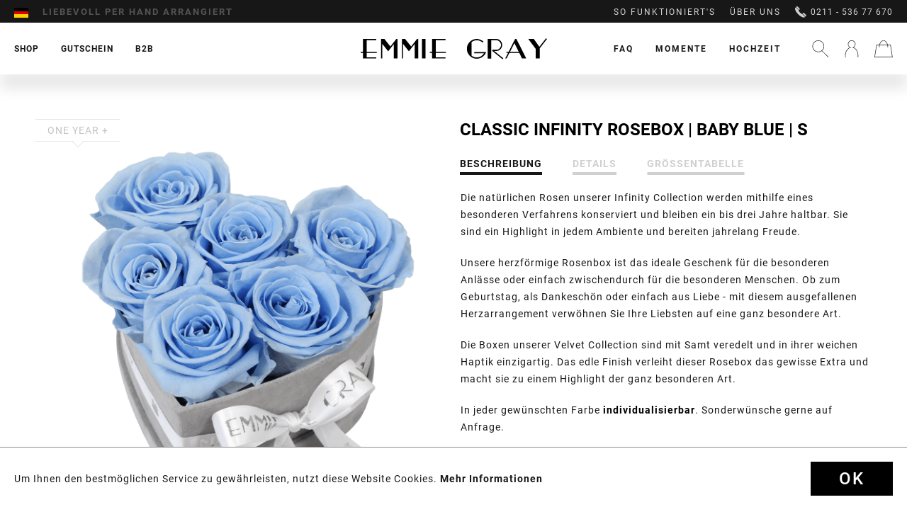

--- FILE ---
content_type: text/html; charset=UTF-8
request_url: https://www.emmiegray.de/shop/classic-infinity-collection/infinity-collection/2213/classic-infinity-rosebox-baby-blue-s
body_size: 23286
content:
<!DOCTYPE html>
<html class="no-js" lang="de" itemscope="itemscope" itemtype="http://schema.org/WebPage">
<head>
<meta charset="utf-8"><script>window.dataLayer = window.dataLayer || [];</script><script>window.dataLayer.push({"ecommerce":{"detail":{"actionField":{"list":"Infinity Collection"},"products":[{"name":"Classic Infinity Rosebox | Baby Blue | S","id":"INF-SGH-CLASSIC-BABL","price":85,"brand":"Emmie Gray","category":"Infinity Collection","variant":""}]},"currencyCode":"EUR"},"google_tag_params":{"ecomm_pagetype":"product","ecomm_prodid":"INF-SGH-CLASSIC-BABL"}});</script><!-- WbmTagManager -->
<script>
(function(w,d,s,l,i){w[l]=w[l]||[];w[l].push({'gtm.start':new Date().getTime(),event:'gtm.js'});var f=d.getElementsByTagName(s)[0],j=d.createElement(s),dl=l!='dataLayer'?'&l='+l:'';j.async=true;j.src='https://www.googletagmanager.com/gtm.js?id='+i+dl;f.parentNode.insertBefore(j,f);})(window,document,'script','dataLayer','GTM-MJ5GK56');
</script>
<!-- End WbmTagManager -->
<meta name="author" content="" />
<meta name="robots" content="index,follow" />
<meta name="revisit-after" content="15 days" />
<meta name="keywords" content="Herz aus Rosen, Rosenbox, Herzförmige Flowerbox, Infinity Rosen, Rosebox, Konservierte Rosen, Blumenbox, Rosenstrauß, Rosen, Haltbare Rosen, Rosen die ewig blühen, Rosen die 3 Jahre halten, Rosen online, Rosen verschicken, Rosen versenden, Rosen, Blumen v" />
<meta name="description" content="Die natürlichen Rosen unserer Infinity Collection werden mithilfe eines besonderen Verfahrens konserviert und bleiben ein bis drei Jahre haltbar. Sie…" />
<meta property="og:type" content="product" />
<meta property="og:site_name" content="EMMIE GRAY" />
<meta property="og:url" content="https://www.emmiegray.de/shop/classic-infinity-collection/infinity-collection/2213/classic-infinity-rosebox-baby-blue-s" />
<meta property="og:title" content="Classic Infinity Rosebox | Baby Blue | S" />
<meta property="og:description" content="" />
<meta property="og:image" content="https://www.emmiegray.de/media/image/be/d1/d3/EMMIEGRAY_MGH_CLASSIC_INFINITY_BABYBLUEI3uLeWgfkaCX1.png" />
<meta property="product:brand" content="Emmie Gray" />
<meta property="product:price" content="85,00" />
<meta property="product:product_link" content="https://www.emmiegray.de/shop/classic-infinity-collection/infinity-collection/2213/classic-infinity-rosebox-baby-blue-s" />
<meta name="twitter:card" content="product" />
<meta name="twitter:site" content="EMMIE GRAY" />
<meta name="twitter:title" content="Classic Infinity Rosebox | Baby Blue | S" />
<meta name="twitter:description" content="" />
<meta name="twitter:image" content="https://www.emmiegray.de/media/image/be/d1/d3/EMMIEGRAY_MGH_CLASSIC_INFINITY_BABYBLUEI3uLeWgfkaCX1.png" />
<meta itemprop="copyrightHolder" content="EMMIE GRAY" />
<meta itemprop="copyrightYear" content="2025" />
<meta itemprop="isFamilyFriendly" content="True" />
<meta itemprop="image" content="https://www.emmiegray.de/media/vector/fc/56/55/Logo.svg" />
<meta name="viewport" content="width=device-width, initial-scale=1.0, user-scalable=no">
<meta name="mobile-web-app-capable" content="yes">
<meta name="apple-mobile-web-app-title" content="EMMIE GRAY">
<meta name="apple-mobile-web-app-capable" content="yes">
<meta name="apple-mobile-web-app-status-bar-style" content="default">
<link rel="alternate" hreflang="de-DE" href="https://www.emmiegray.de/shop/classic-infinity-collection/infinity-collection/2213/classic-infinity-rosebox-baby-blue-s" />
<link rel="alternate" hreflang="fr-FR" href="https://www.emmiegray.de/fr/shop/classic-infinity-collection/infinity-collection/2213/classic-infinity-rosebox-baby-blue-s" />
<link rel="alternate" hreflang="nl-NL" href="https://www.emmiegray.de/nl/shop/classic-infinity-collection/infinity-collection/2213/classic-infinity-rosebox-baby-blue-s" />
<link rel="apple-touch-icon-precomposed" href="https://www.emmiegray.de/media/image/95/39/74/apple-icon-180x180.png">
<link rel="shortcut icon" href="https://www.emmiegray.de/media/unknown/d9/0c/f4/favicon.ico">
<meta name="msapplication-navbutton-color" content="#D9400B" />
<meta name="application-name" content="EMMIE GRAY" />
<meta name="msapplication-starturl" content="https://www.emmiegray.de/" />
<meta name="msapplication-window" content="width=1024;height=768" />
<meta name="msapplication-TileImage" content="https://www.emmiegray.de/media/image/e1/97/b8/ms-icon-150x150.png">
<meta name="msapplication-TileColor" content="#D9400B">
<meta name="theme-color" content="#D9400B" />
<link rel="canonical" href="https://www.emmiegray.de/shop/classic-infinity-collection/infinity-collection/2213/classic-infinity-rosebox-baby-blue-s" />
<title itemprop="name">Schwarze Herz Flowerbox mit Infinity Rosen | EMMIE GRAY</title>
<link href="/web/cache/1733488743_c3bac0e9c4e03984736bc23dce14f319.css" media="all" rel="stylesheet" type="text/css" />
<link rel="preload" href="/web/cache/1733488743_c3bac0e9c4e03984736bc23dce14f319.js" as="script">
<link rel="preload" href="/custom/plugins/PxswTheme/Resources/Themes/Frontend/PxswTheme/frontend/_public/dist/js/vendor.min.js?t=1733488743" as="script">
<link rel="preload" href="/custom/plugins/PxswTheme/Resources/Themes/Frontend/PxswTheme/frontend/_public/dist/js/scripts.min.js?t=1733488743" as="script">
<link rel="preload" href="/custom/plugins/PxswTheme/Resources/Themes/Frontend/PxswTheme/frontend/_public/src/fonts/icomoon.woff" as="font" type="font/woff" crossorigin>
<link rel="preload" href="/custom/plugins/PxswTheme/Resources/Themes/Frontend/PxswTheme/frontend/_public/src/fonts/roboto-black-webfont.woff2" as="font" type="font/woff2" crossorigin>
<link rel="preload" href="/custom/plugins/PxswTheme/Resources/Themes/Frontend/PxswTheme/frontend/_public/src/fonts/playfairdisplay-italic-webfont.woff2" as="font" type="font/woff2" crossorigin>
<link rel="preload" href="https://fonts.googleapis.com/css?family=Dancing+Script" as="style">
<link rel="preconnect" href="//gum.criteo.com">
<link rel="preconnect" href="//connect.facebook.net">
<link rel="dns-prefetch" href="//gem.gbc.criteo.com">
<link rel="dns-prefetch" href="//ag.gbc.criteo.com">
<link
href="/custom/plugins/PxswTheme/Resources/Themes/Frontend/PxswTheme/frontend/_public/dist/css/vendor.min.css?t=1733488743" media="all" rel="stylesheet" type="text/css">
<link
href="/custom/plugins/PxswTheme/Resources/Themes/Frontend/PxswTheme/frontend/_public/dist/css/styles.min.css?t=1733488743" media="all" rel="stylesheet" type="text/css">
<link
href="/custom/plugins/PxswTheme/Resources/Themes/Frontend/PxswTheme/frontend/_public/additional.css" media="all" rel="stylesheet" type="text/css">
<meta name="p:domain_verify" content="89c0d1b938971be4a7bba6a1af707be3"/>
<script src="/themes/Frontend/Responsive/frontend/_public/src/js/vendors/modernizr/modernizr.custom.35977.js"></script>
<script>(function (w, d, t, r, u) {
var f, n, i;
w[u] = w[u] || [], f = function () {
var o = {ti: "50000551"};
o.q = w[u], w[u] = new UET(o), w[u].push("pageLoad")
}, n = d.createElement(t), n.src = r, n.async = 1, n.onload = n.onreadystatechange = function () {
var s = this.readyState;
s && s !== "loaded" && s !== "complete" || (f(), n.onload = n.onreadystatechange = null)
}, i = d.getElementsByTagName(t)[0], i.parentNode.insertBefore(n, i)
})(window, document, "script", "//bat.bing.com/bat.js", "uetq");
</script>
<script>window.uetq = window.uetq || [];window.uetq.push('consent', 'default', {'ad_storage': 'granted'});</script>
<script>window.uetq = window.uetq || [];window.uetq.push('config', 'tcf', { 'enabled' : true });</script>
<script type="text/javascript">
!function(e){if(!window.pintrk){window.pintrk=function(){window.pintrk.queue.push(
Array.prototype.slice.call(arguments))};var
n=window.pintrk;n.queue=[],n.version="3.0";var
t=document.createElement("script");t.async=!0,t.src=e;var
r=document.getElementsByTagName("script")[0];r.parentNode.insertBefore(t,r)}}
("https://s.pinimg.com/ct/core.js"); pintrk('load', '2613044987228'); pintrk('page');
</script>
<noscript>
<img height="1" width="1" style="display:none;" alt="" src="https://ct.pinterest.com/v3/?tid=2613044987228&noscript=1" />
<!-- WbmTagManager (noscript) -->
<iframe src="https://www.googletagmanager.com/ns.html?id=GTM-MJ5GK56"
        height="0" width="0" style="display:none;visibility:hidden"></iframe>
<!-- End WbmTagManager (noscript) --></noscript>
<noscript>
<img height="1" width="1" style="display:none;" alt="" src="https://ct.pinterest.com/v3/?tid=2613044987228&event=pagevisit&noscript=1" />
</noscript>
<script src="https://static.elfsight.com/platform/platform.js" async></script> <div class="elfsight-app-861380fd-ec1e-4d76-a57c-7b6d5ed0077c" data-elfsight-app-lazy></div>
<script>
var jQuery = function() {
return {
ready: function() {
return true;
}
}
};
var gaProperty = 'UA-76483296-2';
// Disable tracking if the opt-out cookie exists.
var disableStr = 'ga-disable-' + gaProperty;
if (document.cookie.indexOf(disableStr + '=true') > -1) {
window[disableStr] = true;
}
// Opt-out function
function gaOptout() {
document.cookie = disableStr + '=true; expires=Thu, 31 Dec 2199 23:59:59 UTC; path=/';
window[disableStr] = true;
}
jQuery(document).ready(function($) {
$('.analytics').click(function() {
gaOptout(); alert('Google Analytics wurde deaktiviert');
});
});
(function() {
(function(i, s, o, g, r, a, m) {
i['GoogleAnalyticsObject'] = r;
i[r] = i[r] || function() {
(i[r].q = i[r].q || []).push(arguments)
}, i[r].l = 1 * new Date();
a = s.createElement(o),
m = s.getElementsByTagName(o)[0];
a.async = 1;
a.src = g;
m.parentNode.insertBefore(a, m)
})(window, document, 'script', '//www.google-analytics.com/analytics.js', 'ga');
ga('create', 'UA-76483296-2', 'auto');
ga('send', 'pageview');
})();
</script>
</head>
<body class="is--ctl-detail is--act-index" >
<div class="page-wrap">
<noscript class="noscript-main">
<div class="alert is--warning">
<div class="alert--icon">
<i class="icon--element icon--info"></i>
</div>
<div class="alert--content">
Um EMMIE&#x20;GRAY in vollem Umfang nutzen zu k&ouml;nnen, empfehlen wir Ihnen Javascript in Ihrem Browser zu aktiveren.
</div>
</div>
</noscript>
<header class="header-main"
id="header-main"
data-ajax-currency="EUR"
data-ajax-language="de-de">
<div class="top-bar">
<div class="container block-group">
<nav class="top-bar--navigation block" role="menubar">
<div class="top-bar--navigation--region-wrapper">

            <div class="countryswitcher" role="menuitem">
            <div class="countryswitcher-button language--flag de_DE">Emmie Gray</div>
            <div class="countryswitcher--overlay">
                <div class="countryswitcher--overlay--close"></div>
                <a class="country-link" href="https://www.emmiegray.de/">
                    <span class="language--flag de_DE"></span>
                    <span>Deutschland</span>
                </a>
                <a class="country-link" href="https://www.emmiegray.at/" rel="nofollow noopener">
                    <span class="language--flag de_AT"></span>
                    <span>Österreich</span>
                </a>
                <a class="country-link" href="https://www.emmiegray.ch/" rel="nofollow noopener">
                    <span class="language--flag de_CH"></span>
                    <span>Schweiz</span>
                </a>
                <a class="country-link" href="https://www.emmiegray.de/fr/">
                    <span class="language--flag fr_FR"></span>
                    <span>France</span>
                </a>
                <a class="country-link" href="https://www.emmie-gray.it" rel="nofollow noopener">
                    <span class="language--flag it_IT"></span>
                    <span>Italia</span>
                </a>
                <a class="country-link" href="https://www.emmiegray.de/nl/">
                    <span class="language--flag nl_NL"></span>
                    <span>Nederland</span>
                </a>
                <a class="country-link" href="https://www.emmie-gray.co.uk/" rel="nofollow noopener">
                    <span class="language--flag en_GB"></span>
                    <span>United Kingdom</span>
                </a>
            </div>
        </div>
    



    

<div class="delivery-hint not-mobile">
<div class="ups1">Garantierte Zustellung vor Weihnachten</div>
<div class="ups2">Echte Blumen, die jahrelang blühen</div>
<div class="ups3">Liebevoll per Hand arrangiert</div>
</div>
<div class="delivery-hint only-mobile">
<div class="ups1">Garantierte Zustellung vor Weihnachten</div>
<div class="ups2">Echte Blumen, die jahrelang blühen</div>
<div class="ups3">Service und Beratung 0211 - 536 77 670</div>
</div>
</div>
<div class="top-bar--navigation--service-wrapper" role="menuitem">
<ul class="service--list-wrapper is--rounded" role="menu">
<li class="service--entry-element" role="menuitem">
<a class="service--link" href="/so-funktioniert-s/" title="So funktioniert&#039;s" >
So funktioniert's
</a>
</li>
<li class="service--entry-element" role="menuitem">
<a class="service--link" href="/ueber-uns/" title="Über uns" >
Über uns
</a>
</li>
</ul>
<span class="phone"><svg xmlns="http://www.w3.org/2000/svg" viewBox="0 0 16 16"><path d="M5.607 5.17L1.34.916l.516-.517a1.348 1.348 0 011.915 0l2.344 2.344a1.35 1.35 0 010 1.915l-.51.512zm4.374 5.314l4.34 4.351-.287.288c-.393.393-.943.589-1.637.589-2.058 0-5.158-1.768-7.898-4.504C.73 7.434-.994 3.247.584 1.672l.294-.293 4.347 4.334c-.024.227.045.55.204.922.291.674.831 1.424 1.526 2.118 1.254 1.254 2.452 1.78 3.026 1.73zm5.327 1.45a1.357 1.357 0 010 1.915l-.524.523-4.255-4.266.517-.519a1.358 1.358 0 011.918 0l2.344 2.347z"/></svg>
0211 - 536 77 670</span>
</div>
</nav>
</div>
</div>
<div class="container header--navigation">
<div class="header-navigation-wrapper">
<nav class="navigation-main">
<div class="container" data-menu-scroller="true" data-listSelector=".navigation--list.container" data-viewPortSelector=".navigation--list-wrapper">
<div class="navigation--list-wrapper">
<ul class="navigation--list container" role="menubar" itemscope="itemscope" itemtype="http://schema.org/SiteNavigationElement">
<li class="navigation--entry has-sub  is--active" role="menuitem">
<a class="navigation--link is--active" href="https://www.emmiegray.de/shop/" title="Shop" itemprop="url">
<span itemprop="name">Shop</span>
</a>
</li>
<li class="navigation--entry  " role="menuitem">
<a class="navigation--link" href="/gutschein/1606/geschenkgutschein" title="Gutschein" itemprop="url">
<span itemprop="name">Gutschein</span>
</a>
</li>
<li class="navigation--entry has-sub " role="menuitem">
<a class="navigation--link" href="/geschaeftskunden" title="B2B" itemprop="url">
<span itemprop="name">B2B</span>
</a>
</li>
</ul>
</div>
<div class="advanced-menu" data-advanced-menu="true">
<div class="advanced-menu-container">
<div class="advanced-menu-container-wrapper main-categorie-wrapper">
<ul class="advanced-menu-container-wrapper-list level1">
<li class="advanced-menu-container-wrapper-list-element " data-submenu-id="submenu-8">
<a href="/shop/?p=1&o=1&n=12&f=4%7C174%7C109%7C135%7C157%7C106%7C79" class="advanced-menu-container-wrapper-list-element-link  link-with-child" title="Classic Infinity Collection">
<span class="advanced-menu-container-wrapper-list-element-text ">
Classic Infinity Collection
</span>
</a>
<div id="submenu-8" class="submenu-wrapper">
<div class="advanced-menu-container-wrapper-list linkto--maincategory">
<a href="/shop/?p=1&o=1&n=12&f=4%7C174%7C109%7C135%7C157%7C106%7C79" class="linkto--maincategory-link" title="">
<span class="advanced-menu-container-wrapper-list-element-text ">
all
</span>
</a>
</div>
<ul class="advanced-menu-container-wrapper-list-element-container-list level2">
<li class="advanced-menu-container-wrapper-list-element-container-list-element " data-submenu-id="submenu-22">
<a href="/shop/?p=1&o=1&n=12&f=4" class="advanced-menu-container-wrapper-list-element-container-list-element-link is--active" title="Infinity Collection">
<span class="advanced-menu-container-wrapper-list-element-text ">
<span class="advanced-menu-inner-image" style="background-image: url('https://www.emmiegray.de/media/image/e0/0e/fa/Infinity-Collection.png');">                                        		Infinity Collection
</span>                                        </span>
</a>
</li>
<li class="advanced-menu-container-wrapper-list-element-container-list-element " data-submenu-id="submenu-87">
<a href="/shop/?p=1&o=1&n=12&f=174" class="advanced-menu-container-wrapper-list-element-container-list-element-link " title="Signature Infinity Collection">
<span class="advanced-menu-container-wrapper-list-element-text ">
<span class="advanced-menu-inner-image" style="background-image: url('https://www.emmiegray.de/media/image/99/d0/d6/Signature-Collection.png');">                                        		Signature Infinity Collection
</span>                                        </span>
</a>
</li>
<li class="advanced-menu-container-wrapper-list-element-container-list-element " data-submenu-id="submenu-78">
<a href="/shop/?p=1&o=1&n=12&f=109" class="advanced-menu-container-wrapper-list-element-container-list-element-link " title="Romantic Infinity Collection">
<span class="advanced-menu-container-wrapper-list-element-text ">
<span class="advanced-menu-inner-image" style="background-image: url('https://www.emmiegray.de/media/image/e9/7a/5d/Romantic-Collection.png');">                                        		Romantic Infinity Collection
</span>                                        </span>
</a>
</li>
<li class="advanced-menu-container-wrapper-list-element-container-list-element " data-submenu-id="submenu-82">
<a href="/shop/?p=1&o=1&n=12&f=135" class="advanced-menu-container-wrapper-list-element-container-list-element-link " title="Vintage Infinity Collection">
<span class="advanced-menu-container-wrapper-list-element-text ">
<span class="advanced-menu-inner-image" style="background-image: url('https://www.emmiegray.de/media/image/fe/d5/f7/Vintage-Collection_x.png');">                                        		Vintage Infinity Collection
</span>                                        </span>
</a>
</li>
<li class="advanced-menu-container-wrapper-list-element-container-list-element " data-submenu-id="submenu-31">
<a href="/shop/?p=1&o=1&n=12&f=106" class="advanced-menu-container-wrapper-list-element-container-list-element-link " title="Long Stem Infinity Collection">
<span class="advanced-menu-container-wrapper-list-element-text ">
<span class="advanced-menu-inner-image" style="background-image: url('https://www.emmiegray.de/media/image/d7/fb/05/Long-Stem-Collection_x.png');">                                        		Long Stem Infinity Collection
</span>                                        </span>
</a>
</li>
<li class="advanced-menu-container-wrapper-list-element-container-list-element " data-submenu-id="submenu-62">
<a href="/shop/?p=1&o=1&n=12&f=48" class="advanced-menu-container-wrapper-list-element-container-list-element-link " title="Heart Collection">
<span class="advanced-menu-container-wrapper-list-element-text ">
<span class="advanced-menu-inner-image" style="background-image: url('https://www.emmiegray.de/media/image/18/75/da/Heart-Collection.png');">                                        		Heart Collection
</span>                                        </span>
</a>
</li>
<li class="advanced-menu-container-wrapper-list-element-container-list-element " data-submenu-id="submenu-28">
<a href="/shop/?p=1&o=1&n=12&f=68%7C80" class="advanced-menu-container-wrapper-list-element-container-list-element-link " title="Marble Collection">
<span class="advanced-menu-container-wrapper-list-element-text ">
<span class="advanced-menu-inner-image" style="background-image: url('https://www.emmiegray.de/media/image/d5/6b/82/Marble-Collection.png');">                                        		Marble Collection
</span>                                        </span>
</a>
</li>
<li class="advanced-menu-container-wrapper-list-element-container-list-element " data-submenu-id="submenu-29">
<a href="/shop/?p=1&o=1&n=12&f=63%7C64%7C65%7C105" class="advanced-menu-container-wrapper-list-element-container-list-element-link " title="Splendid Collection">
<span class="advanced-menu-container-wrapper-list-element-text ">
<span class="advanced-menu-inner-image" style="background-image: url('https://www.emmiegray.de/media/image/1a/91/aa/Splendid-Collection.png');">                                        		Splendid Collection
</span>                                        </span>
</a>
</li>
<li class="advanced-menu-container-wrapper-list-element-container-list-element " data-submenu-id="submenu-30">
<a href="/shop/?p=1&o=1&n=12&f=60%7C61" class="advanced-menu-container-wrapper-list-element-container-list-element-link " title="Velvet Collection">
<span class="advanced-menu-container-wrapper-list-element-text ">
<span class="advanced-menu-inner-image" style="background-image: url('https://www.emmiegray.de/media/image/71/95/7c/Velvet-Collection.png');">                                        		Velvet Collection
</span>                                        </span>
</a>
</li>
<li class="advanced-menu-container-wrapper-list-element-container-list-element " data-submenu-id="submenu-59">
<a href="/shop/?p=1&o=1&n=12&f=79" class="advanced-menu-container-wrapper-list-element-container-list-element-link " title="Gift Set Collection">
<span class="advanced-menu-container-wrapper-list-element-text ">
<span class="advanced-menu-inner-image" style="background-image: url('https://www.emmiegray.de/media/image/c1/9d/51/Gift-Set-Collection_xWZ84P2WgtJUfw.png');">                                        		Gift Set Collection
</span>                                        </span>
</a>
</li>
</ul>
</div>
</li>
<li class="advanced-menu-container-wrapper-list-element " data-submenu-id="submenu-9">
<a href="/shop/?p=1&o=1&n=12&f=216%7C176%7C177%7C178%7C179%7C180%7C181%7C221%7C225" class="advanced-menu-container-wrapper-list-element-link  link-with-child" title="Premium Infinity Collection">
<span class="advanced-menu-container-wrapper-list-element-text ">
Premium Infinity Collection
</span>
</a>
<div id="submenu-9" class="submenu-wrapper">
<div class="advanced-menu-container-wrapper-list linkto--maincategory">
<a href="/shop/?p=1&o=1&n=12&f=216%7C176%7C177%7C178%7C179%7C180%7C181%7C221%7C225" class="linkto--maincategory-link" title="">
<span class="advanced-menu-container-wrapper-list-element-text ">
all
</span>
</a>
</div>
<ul class="advanced-menu-container-wrapper-list-element-container-list level2">
<li class="advanced-menu-container-wrapper-list-element-container-list-element " data-submenu-id="submenu-100">
<a href="https://www.emmiegray.de/shop/premium-infinity-collection/off-white-metallic-infinity-collection/" class="advanced-menu-container-wrapper-list-element-container-list-element-link " title="Off White Metallic Infinity Collection">
<span class="advanced-menu-container-wrapper-list-element-text  flag-new">
<span class="advanced-menu-inner-image" style="background-image: url('https://www.emmiegray.de/media/image/73/f3/d4/Premium_White_M_VibrantRed_freigestellt.png');">                                        		Off White Metallic Infinity Collection
</span>                                        </span>
</a>
</li>
<li class="advanced-menu-container-wrapper-list-element-container-list-element " data-submenu-id="submenu-33">
<a href="/shop/?p=1&o=1&n=12&f=180" class="advanced-menu-container-wrapper-list-element-container-list-element-link " title="Solid Infinity Collection">
<span class="advanced-menu-container-wrapper-list-element-text  flag-new">
<span class="advanced-menu-inner-image" style="background-image: url('https://www.emmiegray.de/media/image/54/a2/7c/245_Solid_L_Schwarz_VibrantRed_freigestellt.png');">                                        		Solid Infinity Collection
</span>                                        </span>
</a>
</li>
<li class="advanced-menu-container-wrapper-list-element-container-list-element " data-submenu-id="submenu-98">
<a href="/shop/?p=1&o=1&n=12&f=221" class="advanced-menu-container-wrapper-list-element-container-list-element-link " title="Candle Bowl Infinity Collection">
<span class="advanced-menu-container-wrapper-list-element-text ">
<span class="advanced-menu-inner-image" style="background-image: url('https://www.emmiegray.de/media/image/4e/7e/eb/240_Emmie-Gray_Burgundy_freigestellt.png');">                                        		Candle Bowl Infinity Collection
</span>                                        </span>
</a>
</li>
<li class="advanced-menu-container-wrapper-list-element-container-list-element " data-submenu-id="submenu-97">
<a href="https://www.emmiegray.de/shop/premium-infinity-collection/crystal-infinity-collection/" class="advanced-menu-container-wrapper-list-element-container-list-element-link " title="Crystal Infinity Collection">
<span class="advanced-menu-container-wrapper-list-element-text ">
<span class="advanced-menu-inner-image" style="background-image: url('https://www.emmiegray.de/media/image/40/f6/66/Crystal-Infinity-Collection_x.png');">                                        		Crystal Infinity Collection
</span>                                        </span>
</a>
</li>
<li class="advanced-menu-container-wrapper-list-element-container-list-element " data-submenu-id="submenu-94">
<a href="https://www.emmiegray.de/shop/premium-infinity-collection/marble-metallic-infinity-collection/" class="advanced-menu-container-wrapper-list-element-container-list-element-link " title="Marble Metallic Infinity Collection">
<span class="advanced-menu-container-wrapper-list-element-text ">
<span class="advanced-menu-inner-image" style="background-image: url('https://www.emmiegray.de/media/image/75/d6/28/Marble-Metallic-Infinity-Collection_x.png');">                                        		Marble Metallic Infinity Collection
</span>                                        </span>
</a>
</li>
<li class="advanced-menu-container-wrapper-list-element-container-list-element " data-submenu-id="submenu-96">
<a href="https://www.emmiegray.de/shop/premium-infinity-collection/marble-metallic-gift-sets/" class="advanced-menu-container-wrapper-list-element-container-list-element-link " title="Marble Metallic Gift Sets">
<span class="advanced-menu-container-wrapper-list-element-text ">
<span class="advanced-menu-inner-image" style="background-image: url('https://www.emmiegray.de/media/image/58/d1/f3/Marble-Metallic-Gift-Sets_x.png');">                                        		Marble Metallic Gift Sets
</span>                                        </span>
</a>
</li>
<li class="advanced-menu-container-wrapper-list-element-container-list-element " data-submenu-id="submenu-93">
<a href="/shop/?p=1&o=1&n=12&f=177" class="advanced-menu-container-wrapper-list-element-container-list-element-link " title="Metallic Signature Infinity Collection">
<span class="advanced-menu-container-wrapper-list-element-text ">
<span class="advanced-menu-inner-image" style="background-image: url('https://www.emmiegray.de/media/image/43/ff/7c/Metallic-Signature-Infinity-Collection_x.png');">                                        		Metallic Signature Infinity Collection
</span>                                        </span>
</a>
</li>
<li class="advanced-menu-container-wrapper-list-element-container-list-element " data-submenu-id="submenu-92">
<a href="/shop/?p=1&o=1&n=12&f=179" class="advanced-menu-container-wrapper-list-element-container-list-element-link " title="Marble Metallic Vintage Infinity Collection">
<span class="advanced-menu-container-wrapper-list-element-text ">
<span class="advanced-menu-inner-image" style="background-image: url('https://www.emmiegray.de/media/image/e2/39/39/Marble-Metallic-Vintage-Infinity-Collection_x.png');">                                        		Marble Metallic Vintage Infinity Collection
</span>                                        </span>
</a>
</li>
<li class="advanced-menu-container-wrapper-list-element-container-list-element " data-submenu-id="submenu-84">
<a href="/shop/?p=1&o=1&n=12&f=176" class="advanced-menu-container-wrapper-list-element-container-list-element-link " title="Wild Vintage Infinity Collection">
<span class="advanced-menu-container-wrapper-list-element-text ">
<span class="advanced-menu-inner-image" style="background-image: url('https://www.emmiegray.de/media/image/03/ca/d5/Wild-Vintage-Infinity-Collection_x.png');">                                        		Wild Vintage Infinity Collection
</span>                                        </span>
</a>
</li>
</ul>
</div>
</li>
<li class="advanced-menu-container-wrapper-list-element " data-submenu-id="submenu-41">
<a href="/shop/?p=1&o=1&n=12&f=79%7C117%7C71%7C147%7C66" class="advanced-menu-container-wrapper-list-element-link  link-with-child" title="Accessoires">
<span class="advanced-menu-container-wrapper-list-element-text ">
Accessoires
</span>
</a>
<div id="submenu-41" class="submenu-wrapper">
<div class="advanced-menu-container-wrapper-list linkto--maincategory">
<a href="/shop/?p=1&o=1&n=12&f=79%7C117%7C71%7C147%7C66" class="linkto--maincategory-link" title="">
<span class="advanced-menu-container-wrapper-list-element-text ">
all
</span>
</a>
</div>
<ul class="advanced-menu-container-wrapper-list-element-container-list level2">
<li class="advanced-menu-container-wrapper-list-element-container-list-element " data-submenu-id="submenu-90">
<a href="/shop/?p=1&o=1&n=12&f=79" class="advanced-menu-container-wrapper-list-element-container-list-element-link " title="Gift Set Collection">
<span class="advanced-menu-container-wrapper-list-element-text ">
<span class="advanced-menu-inner-image" style="background-image: url('https://www.emmiegray.de/media/image/c1/9d/51/Gift-Set-Collection_xWZ84P2WgtJUfw.png');">                                        		Gift Set Collection
</span>                                        </span>
</a>
</li>
<li class="advanced-menu-container-wrapper-list-element-container-list-element " data-submenu-id="submenu-32">
<a href="/shop/?p=1&o=1&n=12&f=184" class="advanced-menu-container-wrapper-list-element-container-list-element-link " title="Scented Candle Collection">
<span class="advanced-menu-container-wrapper-list-element-text ">
<span class="advanced-menu-inner-image" style="background-image: url('https://www.emmiegray.de/media/image/6a/59/3a/Scented-Candle-Collection_x.png');">                                        		Scented Candle Collection
</span>                                        </span>
</a>
</li>
<li class="advanced-menu-container-wrapper-list-element-container-list-element " data-submenu-id="submenu-83">
<a href="/shop/?p=1&o=1&n=12&f=185" class="advanced-menu-container-wrapper-list-element-container-list-element-link " title="Fine Pastries Collection">
<span class="advanced-menu-container-wrapper-list-element-text ">
<span class="advanced-menu-inner-image" style="background-image: url('https://www.emmiegray.de/media/image/b7/8a/0d/Fine-Pastries-Collection_x.png');">                                        		Fine Pastries Collection
</span>                                        </span>
</a>
</li>
<li class="advanced-menu-container-wrapper-list-element-container-list-element " data-submenu-id="submenu-91">
<a href="https://www.emmiegray.de/shop/accessoires/vase-collection/" class="advanced-menu-container-wrapper-list-element-container-list-element-link " title="Vase Collection">
<span class="advanced-menu-container-wrapper-list-element-text ">
<span class="advanced-menu-inner-image" style="background-image: url('https://www.emmiegray.de/media/image/ff/f7/fe/Vase-Collection_x.png');">                                        		Vase Collection
</span>                                        </span>
</a>
</li>
<li class="advanced-menu-container-wrapper-list-element-container-list-element " data-submenu-id="submenu-95">
<a href="https://www.emmiegray.de/shop/accessoires/tray-collection/" class="advanced-menu-container-wrapper-list-element-container-list-element-link " title="Tray Collection">
<span class="advanced-menu-container-wrapper-list-element-text ">
<span class="advanced-menu-inner-image" style="background-image: url('https://www.emmiegray.de/media/image/9d/21/3e/Tray-Collection_x.png');">                                        		Tray Collection
</span>                                        </span>
</a>
</li>
</ul>
</div>
</li>
</ul>
</div>
<div class="maincategory-image-block">
<div class="maincategory-image-wrapper">
<a class="advanced-menu-container-wrapper-teaser-item-link"
href="https://www.emmiegray.de/cat/index/sCategory/33"
title="NEW ARRIVAL: Bold Black Concrete">
<img src="https://www.emmiegray.de/media/image/2b/75/05/IMG_4152_Solid_M_Schwarz_VibrantRed_quadrat_neu.jpg">
<div class="advanced-menu-container-wrapper-teaser-item-text"><img class="rose-icon" src="https://www.emmiegray.de/custom/plugins/PxswTheme/Resources/Themes/Frontend/PxswTheme/frontend/_public/src/img/home_icon@2x.png" height="24" width="24"><span>NEW ARRIVAL: Bold Black Concrete</span></div>
</a>
</div>
</div>
</div>
<div class="advanced-menu-container">
<div class="advanced-menu-container-wrapper main-categorie-wrapper">
<ul class="advanced-menu-container-wrapper-list level1">
<li class="advanced-menu-container-wrapper-list-element " data-submenu-id="submenu-63">
<a href="/konfigurator/" class="advanced-menu-container-wrapper-list-element-link  link-with-child" title="Ihr individuelles Design">
<span class="advanced-menu-container-wrapper-list-element-text ">
Ihr individuelles Design
</span>
</a>
<div id="submenu-63" class="submenu-wrapper">
<div class="advanced-menu-container-wrapper-list linkto--maincategory">
<a href="/konfigurator/" class="linkto--maincategory-link" title="">
<span class="advanced-menu-container-wrapper-list-element-text ">
all
</span>
</a>
</div>
<ul class="advanced-menu-container-wrapper-list-element-container-list level2">
<li class="advanced-menu-container-wrapper-list-element-container-list-element " data-submenu-id="submenu-64">
<a href="/konfigurator/" class="advanced-menu-container-wrapper-list-element-container-list-element-link " title="Rosenboxen mit Ihrem Logo">
<span class="advanced-menu-container-wrapper-list-element-text ">
Rosenboxen mit Ihrem Logo
</span>
</a>
</li>
<li class="advanced-menu-container-wrapper-list-element-container-list-element " data-submenu-id="submenu-65">
<a href="https://www.emmiegray.de/geschaeftskunden" class="advanced-menu-container-wrapper-list-element-container-list-element-link " title="Inspirationen und Referenzen">
<span class="advanced-menu-container-wrapper-list-element-text ">
Inspirationen und Referenzen
</span>
</a>
</li>
<li class="advanced-menu-container-wrapper-list-element-container-list-element " data-submenu-id="submenu-40">
<a href="/kontaktformular" class="advanced-menu-container-wrapper-list-element-container-list-element-link " title="Kontakt">
<span class="advanced-menu-container-wrapper-list-element-text ">
Kontakt
</span>
</a>
</li>
</ul>
</div>
</li>
<li class="advanced-menu-container-wrapper-list-element " data-submenu-id="submenu-74">
<a href="/geschaeftskunden/" class="advanced-menu-container-wrapper-list-element-link  link-with-child" title="Ihre Ideen">
<span class="advanced-menu-container-wrapper-list-element-text ">
Ihre Ideen
</span>
</a>
<div id="submenu-74" class="submenu-wrapper">
<div class="advanced-menu-container-wrapper-list linkto--maincategory">
<a href="/geschaeftskunden/" class="linkto--maincategory-link" title="">
<span class="advanced-menu-container-wrapper-list-element-text ">
all
</span>
</a>
</div>
<ul class="advanced-menu-container-wrapper-list-element-container-list level2">
<li class="advanced-menu-container-wrapper-list-element-container-list-element " data-submenu-id="submenu-75">
<a href="https://www.emmiegray.de/b2b/ihre-ideen/kunden-partner/" class="advanced-menu-container-wrapper-list-element-container-list-element-link " title="Kunden & Partner">
<span class="advanced-menu-container-wrapper-list-element-text ">
Kunden & Partner
</span>
</a>
</li>
<li class="advanced-menu-container-wrapper-list-element-container-list-element " data-submenu-id="submenu-76">
<a href="https://www.emmiegray.de/b2b/ihre-ideen/events/" class="advanced-menu-container-wrapper-list-element-container-list-element-link " title="Events">
<span class="advanced-menu-container-wrapper-list-element-text ">
Events
</span>
</a>
</li>
<li class="advanced-menu-container-wrapper-list-element-container-list-element " data-submenu-id="submenu-77">
<a href="https://www.emmiegray.de/b2b/ihre-ideen/interior-design/" class="advanced-menu-container-wrapper-list-element-container-list-element-link " title="Interior Design">
<span class="advanced-menu-container-wrapper-list-element-text ">
Interior Design
</span>
</a>
</li>
</ul>
</div>
</li>
</ul>
</div>
</div>
</div>
</div>
</nav>
<div class="logo-main block-group" role="banner">
<div class="logo--shop block">
<a class="logo--link" href="https://www.emmiegray.de/" title="EMMIE GRAY - zur Startseite wechseln">
<picture>
<source srcset="https://www.emmiegray.de/media/vector/fc/56/55/Logo.svg" media="(min-width: 78.75em)">
<source srcset="https://www.emmiegray.de/media/vector/fc/56/55/Logo.svg" media="(min-width: 64em)">
<source srcset="https://www.emmiegray.de/media/vector/fc/56/55/Logo.svg" media="(min-width: 48em)">
<img srcset="https://www.emmiegray.de/media/vector/fc/56/55/Logo.svg" alt="EMMIE GRAY - zur Startseite wechseln" />
</picture>
</a>
</div>
</div>
<div class="right-navigation-wrapper">
<nav class="navigation-main custom" role="menu">
<ul class="navigation--list">
<li class="navigation--entry " role="menuitem">
<a class="navigation--link " href="/haeufige-fragen/" title="FAQ" >
FAQ
</a>
</li>
<li class="navigation--entry " role="menuitem">
<a class="navigation--link " href="/geschenkideen/" title="Momente" >
Momente
</a>
</li>
<li class="navigation--entry " role="menuitem">
<a class="navigation--link " href="/hochzeit" title="Hochzeit" >
Hochzeit
</a>
</li>
</ul>
</nav>
<nav class="shop--navigation block-group">
<ul class="navigation--list block-group" role="menubar">
<li class="navigation--entry entry--menu-left" role="menuitem">
<a class="entry--link entry--trigger btn is--icon-left" href="#offcanvas--left" data-offcanvas="true" data-offCanvasSelector=".sidebar-main">
<svg xmlns="http://www.w3.org/2000/svg" viewBox="0 0 32 32"><path fill-rule="evenodd" d="M4 6h24a2 2 0 110 4H4a2 2 0 110-4zm0 8h24a2 2 0 110 4H4a2 2 0 110-4zm0 8h24a2 2 0 110 4H4a2 2 0 110-4z"/></svg>
</a>
</li>
<li class="navigation--entry entry--search" role="menuitem" data-search="true" aria-haspopup="true">
<a class="entry--link entry--trigger" href="#show-hide--search" title="Suche anzeigen / schließen">
<span class="search-icon"><svg id="Ebene_1" data-name="Ebene 1" viewBox="0 0 22.962 24" xmlns="http://www.w3.org/2000/svg" xmlns:bx="https://boxy-svg.com"><path d="M8.299 16.599C3.723 16.599 0 12.875 0 8.299 0 3.723 3.723 0 8.299 0s8.299 3.723 8.299 8.299-3.725 8.3-8.299 8.3zm0-15.923C4.095.676.675 4.096.675 8.3s3.422 7.624 7.624 7.624 7.624-3.42 7.624-7.624c0-4.203-3.42-7.625-7.624-7.625z" bx:origin="0 0" vector-effect="non-scaling-stroke"/><path transform="rotate(-45.32 17.79 19.395)" bx:origin="2.021303 -1.458599" vector-effect="non-scaling-stroke" d="M17.707 12.54h.675v13.322h-.675z"/></svg>
</span>
<span class="close-icon"><svg xmlns="http://www.w3.org/2000/svg" viewBox="0 0 21 21"><path fill-rule="evenodd" d="M10.5 7.668L17.581.587a2.003 2.003 0 112.832 2.832l-7.08 7.081 7.08 7.081a2.003 2.003 0 01-2.832 2.832l-7.081-7.08-7.081 7.08a2.003 2.003 0 11-2.832-2.832l7.08-7.081-7.08-7.081A2.003 2.003 0 013.419.587l7.081 7.08z"/></svg>
</span>
</a>
<form action="/search" method="get" class="main-search--form">
<input type="search" name="sSearch" class="main-search--field" autocomplete="off" autocapitalize="off" placeholder="Wonach suchen Sie?" maxlength="30"  />
<button type="submit" class="main-search--button">
<span class="search-icon"><svg xmlns="http://www.w3.org/2000/svg" viewBox="0 0 24 24"><path d="M23.506 22.866l-1.14 1.153-8.453-8.359A8.093 8.093 0 019.446 17c-4.49 0-8.14-3.652-8.14-8.141s3.65-8.14 8.14-8.14c4.489 0 8.14 3.651 8.14 8.14 0 2.199-.883 4.26-2.407 5.773l8.327 8.235zM9.446 2.341a6.526 6.526 0 00-6.519 6.518 6.527 6.527 0 006.519 6.518 6.527 6.527 0 006.518-6.518 6.527 6.527 0 00-6.406-6.518h-.112z"/></svg>
</span>
<span class="main-search--text">Suchen</span>
</button>
<div class="form--ajax-loader">&nbsp;</div>
</form>
<div class="main-search--results"></div>
</li>




    <li class="navigation--entry entry--account with-slt"
        role="menuitem"
>
        
            <a href="https://www.emmiegray.de/account"
               title="Mein Konto"
               class="entry--link account--link">
                <svg id="Ebene_1" data-name="Ebene 1" viewBox="0 0 18.755 24" xmlns="http://www.w3.org/2000/svg" xmlns:bx="https://boxy-svg.com"><path d="M18.486 24.008l-.674-.105a15.12 15.12 0 00.179-2.318c0-2.654-.707-5.239-1.99-7.281-1.254-1.996-2.994-3.381-4.903-3.903l-.988-.271.952-.376c3.362-1.328 4.025-5.798 1.194-8.045-2.831-2.247-7.034-.587-7.564 2.989a4.694 4.694 0 002.919 5.056l.952.376-.988.271c-1.908.522-3.649 1.908-4.903 3.903C1.389 16.345.683 18.931.683 21.585c-.001.77.058 1.539.176 2.3l-.675.105c-.123-.796-.185-1.6-.184-2.405 0-2.781.744-5.496 2.094-7.645 1.169-1.86 2.744-3.229 4.497-3.928-3.56-2.114-3.498-7.289.113-9.316 3.61-2.026 8.061.616 8.011 4.756a5.378 5.378 0 01-2.633 4.56c1.754.699 3.328 2.068 4.497 3.928 1.351 2.149 2.095 4.864 2.095 7.645 0 .811-.062 1.621-.188 2.423z" bx:origin="0.000001 0.000005" vector-effect="non-scaling-stroke"/></svg>
            </a>
        

                    
                <div class="account--dropdown-navigation">

                    
                        <div class="navigation--smartphone">
                            <div class="entry--close-off-canvas">
                                <a href="#close-account-menu"
                                   class="navigation--link"
                                   title="Menü schließen">
                                    Menü schließen <span><svg xmlns="http://www.w3.org/2000/svg" viewBox="0 0 21 21"><path fill-rule="evenodd" d="M10.5 7.668L17.581.587a2.003 2.003 0 112.832 2.832l-7.08 7.081 7.08 7.081a2.003 2.003 0 01-2.832 2.832l-7.081-7.08-7.081 7.08a2.003 2.003 0 11-2.832-2.832l7.08-7.081-7.08-7.081A2.003 2.003 0 013.419.587l7.081 7.08z"/></svg>
</span>
                                </a>
                            </div>
                        </div>
                    

                    
                            <div class="account--menu is--rounded is--personalized">
        
                            
                
                                            <span class="navigation--headline">
                            Mein Konto
                        </span>
                                    

                
                <div class="account--menu-container">

                    
                        
                        <ul class="sidebar--navigation navigation--list is--level0 show--active-items">
                            
                                
                                
                                    
    
                                                                                    <li class="navigation--entry">
                                                <span class="navigation--signin">
                                                    <a href="https://www.emmiegray.de/account#hide-registration"
                                                       class="blocked--link btn is--primary navigation--signin-btn"
                                                       data-collapseTarget="#registration"
                                                       data-action="close">
                                                        Anmelden
                                                    </a>
                                                    <span class="navigation--register">
                                                        oder
                                                        <a href="https://www.emmiegray.de/account#show-registration"
                                                           class="blocked--link"
                                                           data-collapseTarget="#registration"
                                                           data-action="open">
                                                            registrieren
                                                        </a>
                                                    </span>
                                                </span>
                                            </li>
                                                                            
    
                    <li><div class="amazon-pay-button-wrapper login-dropdown-wrapper" >
                <div class="amazon-login-button"></div>
            </div></li>
            


                                    
                                        <li class="navigation--entry">
                                            <a href="https://www.emmiegray.de/account" title="Übersicht" class="navigation--link">
                                                Übersicht
                                            </a>
                                        </li>
                                    
                                

                                
                                
                                    <li class="navigation--entry">
                                        <a href="https://www.emmiegray.de/account/profile" title="Persönliche Daten" class="navigation--link" rel="nofollow">
                                            Persönliche Daten
                                        </a>
                                    </li>
                                

                                
                                
                                                                            
                                            <li class="navigation--entry">
                                                <a href="https://www.emmiegray.de/address/index/sidebar/" title="Adressen" class="navigation--link" rel="nofollow">
                                                    Adressen
                                                </a>
                                            </li>
                                        
                                                                    

                                
                                
                                    <li class="navigation--entry">
                                        <a href="https://www.emmiegray.de/account/payment" title="Zahlungsarten" class="navigation--link" rel="nofollow">
                                            Zahlungsarten
                                        </a>
                                    </li>
                                

                                
                                
                                    <li class="navigation--entry">
                                        <a href="https://www.emmiegray.de/account/orders" title="Bestellungen" class="navigation--link" rel="nofollow">
                                            Bestellungen
                                        </a>
                                    </li>
                                

                                
                                


                                
                                

                                
                                
                                                                    

                                
                                
                                                                    
                            
                        </ul>
                    
                </div>
                    
    </div>
                    
                </div>
            
            </li>




    <li class="navigation--entry entry--cart" role="menuitem">
        <a class="cart--link" href="https://www.emmiegray.de/checkout/cart" title="Warenkorb">
            <span class="cart--display">
                                    Warenkorb
                            </span>
            <svg id="Ebene_1" data-name="Ebene 1" viewBox="0 0 26.133 24" xmlns="http://www.w3.org/2000/svg" xmlns:bx="https://boxy-svg.com"><path d="M25.914 24H0L2.777 6.186h20.325zM.787 23.327h24.341L22.527 6.86H3.353z" bx:origin="0 -0.347255" vector-effect="non-scaling-stroke"/><path d="M19.394 9.661h-.673c0-4.955-2.586-8.988-5.764-8.988-3.177 0-5.763 4.033-5.763 8.988h-.673c0-2.555.654-4.962 1.842-6.777C9.579 1.024 11.212 0 12.957 0c1.746 0 3.379 1.024 4.596 2.884 1.187 1.815 1.841 4.222 1.841 6.777z" bx:origin="-0.506564 0" vector-effect="non-scaling-stroke"/></svg>
            <span class="badge is--primary is--minimal cart--quantity is--hidden">0</span>
        </a>
        <div class="ajax-loader">&nbsp;</div>
    </li>



</ul>
</nav>
</div>
</div>
</div>
</header>
<div class="container--ajax-cart" data-collapse-cart="true" data-displayMode="offcanvas"></div>
<section class="content-main container block-group">
<nav class="content--breadcrumb block">
<ul class="breadcrumb--list" role="menu" itemscope itemtype="http://schema.org/BreadcrumbList">
<li class="breadcrumb--entry" itemprop="itemListElement" itemscope itemtype="http://schema.org/ListItem">
<a class="breadcrumb--link" href="https://www.emmiegray.de/shop/" title="Shop" itemprop="item">
<link itemprop="url" href="https://www.emmiegray.de/shop/" />
<span class="breadcrumb--title" itemprop="name">Shop</span>
</a>
<meta itemprop="position" content="0" />
</li>
<li class="breadcrumb--separator">
<i class="icon--arrow-right"></i>
</li>
<li class="breadcrumb--entry" itemprop="itemListElement" itemscope itemtype="http://schema.org/ListItem">
<a class="breadcrumb--link" href="https://www.emmiegray.de/cat/index/sCategory/8" title="Classic Infinity Collection" itemprop="item">
<link itemprop="url" href="https://www.emmiegray.de/cat/index/sCategory/8" />
<span class="breadcrumb--title" itemprop="name">Classic Infinity Collection</span>
</a>
<meta itemprop="position" content="1" />
</li>
<li class="breadcrumb--separator">
<i class="icon--arrow-right"></i>
</li>
<li class="breadcrumb--entry is--active" itemprop="itemListElement" itemscope itemtype="http://schema.org/ListItem">
<a class="breadcrumb--link" href="https://www.emmiegray.de/cat/index/sCategory/22" title="Infinity Collection" itemprop="item">
<link itemprop="url" href="https://www.emmiegray.de/cat/index/sCategory/22" />
<span class="breadcrumb--title" itemprop="name">Infinity Collection</span>
</a>
<meta itemprop="position" content="2" />
</li>
</ul>
</nav>
<div class="content-main--inner">
<aside class="sidebar-main off-canvas">
<div class="navigation--smartphone">
<ul class="navigation--list ">
<li class="navigation--entry entry--close-off-canvas">
<a href="#close-categories-menu" title="Menü schließen" class="navigation--link">
Menü schließen <span><svg xmlns="http://www.w3.org/2000/svg" viewBox="0 0 21 21"><path fill-rule="evenodd" d="M10.5 7.668L17.581.587a2.003 2.003 0 112.832 2.832l-7.08 7.081 7.08 7.081a2.003 2.003 0 01-2.832 2.832l-7.081-7.08-7.081 7.08a2.003 2.003 0 11-2.832-2.832l7.08-7.081-7.08-7.081A2.003 2.003 0 013.419.587l7.081 7.08z"/></svg>
</span>
</a>
</li>
</ul>
<div class="mobile--switches">

            <div class="countryswitcher" role="menuitem">
            <div class="countryswitcher-button language--flag de_DE">Emmie Gray</div>
            <div class="countryswitcher--overlay">
                <div class="countryswitcher--overlay--close"></div>
                <a class="country-link" href="https://www.emmiegray.de/">
                    <span class="language--flag de_DE"></span>
                    <span>Deutschland</span>
                </a>
                <a class="country-link" href="https://www.emmiegray.at/" rel="nofollow noopener">
                    <span class="language--flag de_AT"></span>
                    <span>Österreich</span>
                </a>
                <a class="country-link" href="https://www.emmiegray.ch/" rel="nofollow noopener">
                    <span class="language--flag de_CH"></span>
                    <span>Schweiz</span>
                </a>
                <a class="country-link" href="https://www.emmiegray.de/fr/">
                    <span class="language--flag fr_FR"></span>
                    <span>France</span>
                </a>
                <a class="country-link" href="https://www.emmie-gray.it" rel="nofollow noopener">
                    <span class="language--flag it_IT"></span>
                    <span>Italia</span>
                </a>
                <a class="country-link" href="https://www.emmiegray.de/nl/">
                    <span class="language--flag nl_NL"></span>
                    <span>Nederland</span>
                </a>
                <a class="country-link" href="https://www.emmie-gray.co.uk/" rel="nofollow noopener">
                    <span class="language--flag en_GB"></span>
                    <span>United Kingdom</span>
                </a>
            </div>
        </div>
    



    

</div>
</div>
<div class="sidebar--categories-wrapper"
data-subcategory-nav="true"
data-mainCategoryId="3"
data-categoryId="22"
data-fetchUrl="/widgets/listing/getCategory/categoryId/22">
<div class="sidebar--categories-navigation">
<ul class="sidebar--navigation categories--navigation navigation--list is--drop-down is--level0 is--rounded" role="menu">
<li class="navigation--entry is--active has--sub-categories has--sub-children" role="menuitem">
<a class="navigation--link is--active has--sub-categories link--go-forward"
href="https://www.emmiegray.de/shop/"
data-categoryId="4"
data-fetchUrl="/widgets/listing/getCategory/categoryId/4"
title="Shop"
>
Shop
<span class="is--icon-right">
<i class="icon--arrow-right"></i>
</span>
</a>
<ul class="sidebar--navigation categories--navigation navigation--list is--level1 is--rounded" role="menu">
<li class="navigation--entry is--active has--sub-categories has--sub-children" role="menuitem">
<a class="navigation--link is--active has--sub-categories link--go-forward"
href="/shop/?p=1&o=1&n=12&f=4%7C174%7C109%7C135%7C157%7C106%7C79"
data-categoryId="8"
data-fetchUrl="/widgets/listing/getCategory/categoryId/8"
title="Classic Infinity Collection"
>
Classic Infinity Collection
<span class="is--icon-right">
<i class="icon--arrow-right"></i>
</span>
</a>
<ul class="sidebar--navigation categories--navigation navigation--list is--level2 navigation--level-high is--rounded" role="menu">
<li class="navigation--entry is--active" role="menuitem">
<a class="navigation--link is--active"
href="/shop/?p=1&o=1&n=12&f=4"
data-categoryId="22"
data-fetchUrl="/widgets/listing/getCategory/categoryId/22"
title="Infinity Collection"
>
Infinity Collection
</a>
</li>
<li class="navigation--entry" role="menuitem">
<a class="navigation--link"
href="/shop/?p=1&o=1&n=12&f=174"
data-categoryId="87"
data-fetchUrl="/widgets/listing/getCategory/categoryId/87"
title="Signature Infinity Collection"
>
Signature Infinity Collection
</a>
</li>
<li class="navigation--entry" role="menuitem">
<a class="navigation--link"
href="/shop/?p=1&o=1&n=12&f=109"
data-categoryId="78"
data-fetchUrl="/widgets/listing/getCategory/categoryId/78"
title="Romantic Infinity Collection"
>
Romantic Infinity Collection
</a>
</li>
<li class="navigation--entry" role="menuitem">
<a class="navigation--link"
href="/shop/?p=1&o=1&n=12&f=135"
data-categoryId="82"
data-fetchUrl="/widgets/listing/getCategory/categoryId/82"
title="Vintage Infinity Collection"
>
Vintage Infinity Collection
</a>
</li>
<li class="navigation--entry" role="menuitem">
<a class="navigation--link"
href="/shop/?p=1&o=1&n=12&f=106"
data-categoryId="31"
data-fetchUrl="/widgets/listing/getCategory/categoryId/31"
title="Long Stem Infinity Collection"
>
Long Stem Infinity Collection
</a>
</li>
<li class="navigation--entry" role="menuitem">
<a class="navigation--link"
href="/shop/?p=1&o=1&n=12&f=48"
data-categoryId="62"
data-fetchUrl="/widgets/listing/getCategory/categoryId/62"
title="Heart Collection"
>
Heart Collection
</a>
</li>
<li class="navigation--entry" role="menuitem">
<a class="navigation--link"
href="/shop/?p=1&o=1&n=12&f=68%7C80"
data-categoryId="28"
data-fetchUrl="/widgets/listing/getCategory/categoryId/28"
title="Marble Collection"
>
Marble Collection
</a>
</li>
<li class="navigation--entry" role="menuitem">
<a class="navigation--link"
href="/shop/?p=1&o=1&n=12&f=63%7C64%7C65%7C105"
data-categoryId="29"
data-fetchUrl="/widgets/listing/getCategory/categoryId/29"
title="Splendid Collection"
>
Splendid Collection
</a>
</li>
<li class="navigation--entry" role="menuitem">
<a class="navigation--link"
href="/shop/?p=1&o=1&n=12&f=60%7C61"
data-categoryId="30"
data-fetchUrl="/widgets/listing/getCategory/categoryId/30"
title="Velvet Collection"
>
Velvet Collection
</a>
</li>
<li class="navigation--entry" role="menuitem">
<a class="navigation--link"
href="/shop/?p=1&o=1&n=12&f=79"
data-categoryId="59"
data-fetchUrl="/widgets/listing/getCategory/categoryId/59"
title="Gift Set Collection"
>
Gift Set Collection
</a>
</li>
<li class="navigation--entry" role="menuitem">
<a class="navigation--link"
href="/haeufige-fragen/"
data-categoryId="48"
data-fetchUrl="/widgets/listing/getCategory/categoryId/48"
title="FAQ"
>
FAQ
</a>
</li>
<li class="navigation--entry" role="menuitem">
<a class="navigation--link"
href="/geschenkideen/"
data-categoryId="46"
data-fetchUrl="/widgets/listing/getCategory/categoryId/46"
title="Momente"
>
Momente
</a>
</li>
<li class="navigation--entry" role="menuitem">
<a class="navigation--link"
href="/hochzeit"
data-categoryId="57"
data-fetchUrl="/widgets/listing/getCategory/categoryId/57"
title="Hochzeit"
>
Hochzeit
</a>
</li>
</ul>
</li>
<li class="navigation--entry has--sub-children" role="menuitem">
<a class="navigation--link link--go-forward"
href="/shop/?p=1&o=1&n=12&f=216%7C176%7C177%7C178%7C179%7C180%7C181%7C221%7C225"
data-categoryId="9"
data-fetchUrl="/widgets/listing/getCategory/categoryId/9"
title="Premium Infinity Collection"
>
Premium Infinity Collection
<span class="is--icon-right">
<i class="icon--arrow-right"></i>
</span>
</a>
</li>
<li class="navigation--entry has--sub-children" role="menuitem">
<a class="navigation--link link--go-forward"
href="/shop/?p=1&o=1&n=12&f=79%7C117%7C71%7C147%7C66"
data-categoryId="41"
data-fetchUrl="/widgets/listing/getCategory/categoryId/41"
title="Accessoires"
>
Accessoires
<span class="is--icon-right">
<i class="icon--arrow-right"></i>
</span>
</a>
</li>
<li class="navigation--entry" role="menuitem">
<a class="navigation--link link--go-forward"
href="/haeufige-fragen/"
data-categoryId="48"
data-fetchUrl="/widgets/listing/getCategory/categoryId/48"
title="FAQ"
>
FAQ
</a>
</li>
<li class="navigation--entry" role="menuitem">
<a class="navigation--link link--go-forward"
href="/geschenkideen/"
data-categoryId="46"
data-fetchUrl="/widgets/listing/getCategory/categoryId/46"
title="Momente"
>
Momente
</a>
</li>
<li class="navigation--entry" role="menuitem">
<a class="navigation--link link--go-forward"
href="/hochzeit"
data-categoryId="57"
data-fetchUrl="/widgets/listing/getCategory/categoryId/57"
title="Hochzeit"
>
Hochzeit
</a>
</li>
</ul>
</li>
<li class="navigation--entry" role="menuitem">
<a class="navigation--link"
href="/gutschein/1606/geschenkgutschein"
data-categoryId="6"
data-fetchUrl="/widgets/listing/getCategory/categoryId/6"
title="Gutschein"
>
Gutschein
</a>
</li>
<li class="navigation--entry has--sub-children" role="menuitem">
<a class="navigation--link link--go-forward"
href="/geschaeftskunden"
data-categoryId="7"
data-fetchUrl="/widgets/listing/getCategory/categoryId/7"
title="B2B"
>
B2B
<span class="is--icon-right">
<i class="icon--arrow-right"></i>
</span>
</a>
</li>
<li class="navigation--entry" role="menuitem">
<a class="navigation--link"
href="/haeufige-fragen/"
data-categoryId="48"
data-fetchUrl="/widgets/listing/getCategory/categoryId/48"
title="FAQ"
>
FAQ
</a>
</li>
<li class="navigation--entry" role="menuitem">
<a class="navigation--link"
href="/geschenkideen/"
data-categoryId="46"
data-fetchUrl="/widgets/listing/getCategory/categoryId/46"
title="Momente"
>
Momente
</a>
</li>
<li class="navigation--entry" role="menuitem">
<a class="navigation--link"
href="/hochzeit"
data-categoryId="57"
data-fetchUrl="/widgets/listing/getCategory/categoryId/57"
title="Hochzeit"
>
Hochzeit
</a>
</li>
</ul>
</div>
<div class="shop-sites--container is--rounded">
<ul class="shop-sites--navigation sidebar--navigation navigation--list is--drop-down is--level0" role="menu">
<li class="navigation--entry" role="menuitem">
<a class="navigation--link"
href="/so-funktioniert-s/"
title="So funktioniert&#039;s"
data-categoryId="55"
data-fetchUrl="/widgets/listing/getCustomPage/pageId/55"
>
So funktioniert's
</a>
</li>
<li class="navigation--entry" role="menuitem">
<a class="navigation--link"
href="/ueber-uns/"
title="Über uns"
data-categoryId="9"
data-fetchUrl="/widgets/listing/getCustomPage/pageId/9"
>
Über uns
</a>
</li>
<li class="navigation--entry sidebar-account-link">
<a class="navigation--link" href="https://www.emmiegray.de/account" title="Account">
Kundenkonto
</a>
</li>
</ul>
</div>
</div>
</aside>
<div class="content--wrapper">
<div class="content product--details" itemscope itemtype="http://schema.org/Product" data-ajax-wishlist="true" data-compare-ajax="true" data-ajax-variants-container="true">
<meta itemprop="MPN" content="INF-SGH-CLASSIC-BABL" />
<div class="product--detail-upper block-group">
<div
class="product--image-container image-slider product--image-zoom"
data-image-slider="true"
data-image-gallery="true"
data-maxZoom="0"
data-thumbnails=".image--thumbnails"
>
<div class="badge--infinity">
One Year +
</div>
<div class="image-slider--container no--thumbnails">
<div class="image-slider--slide">
<div class="image--box image-slider--item">
<span class="image--element"
data-img-large="https://www.emmiegray.de/media/image/8c/9a/b5/EMMIEGRAY_MGH_CLASSIC_INFINITY_BABYBLUEI3uLeWgfkaCX1_1280x1280.png"
data-img-small="https://www.emmiegray.de/media/image/7d/f5/62/EMMIEGRAY_MGH_CLASSIC_INFINITY_BABYBLUEI3uLeWgfkaCX1_300x300.png"
data-img-original="https://www.emmiegray.de/media/image/be/d1/d3/EMMIEGRAY_MGH_CLASSIC_INFINITY_BABYBLUEI3uLeWgfkaCX1.png"
data-alt="Classic Infinity Rosebox | Baby Blue | S">
<span class="image--media">
<img srcset="https://www.emmiegray.de/media/image/6d/0a/d3/EMMIEGRAY_MGH_CLASSIC_INFINITY_BABYBLUEI3uLeWgfkaCX1_600x600.png, https://www.emmiegray.de/media/image/0f/62/04/EMMIEGRAY_MGH_CLASSIC_INFINITY_BABYBLUEI3uLeWgfkaCX1_600x600@2x.png 2x"
src="https://www.emmiegray.de/media/image/6d/0a/d3/EMMIEGRAY_MGH_CLASSIC_INFINITY_BABYBLUEI3uLeWgfkaCX1_600x600.png"
alt="Classic Infinity Rosebox | Baby Blue | S"
itemprop="image" />
</span>
</span>
</div>
</div>
</div>
</div>
<div class="product--buybox block">
<meta itemprop="brand" content="Emmie Gray"/>
<meta itemprop="releaseDate" content="2017-08-16"/>
<header class="product--header">
<div class="product--info">
<h1 class="product--title" itemprop="name">
Classic Infinity Rosebox | Baby Blue | S
</h1>
<div class="pxsw--property-variant-initial-url is--hidden" data-uri="https://www.emmiegray.de/shop/classic-infinity-collection/infinity-collection/2213/classic-infinity-rosebox-baby-blue-s"></div>
</div>
</header>
<div class="tab-menu--product">
<div class="tab--navigation">
<a href="#" class="tab--link" title="Beschreibung" data-tabName="description">Beschreibung</a>
<a href="#" class="tab--link" title="Details" data-tabName="fact">Details</a>
<a href="#" class="tab--link" title="Größentabelle" data-tabName="dimensions">Größentabelle</a>
</div>
<div class="tab--container-list">
<div class="tab--container">
<div class="tab--header">
<a href="#" class="tab--title" title="Beschreibung">Beschreibung</a>
</div>
<div class="tab--content">
<div class="buttons--off-canvas">
<a href="#" title="Menü schließen" class="close--off-canvas">
Menü schließen
</a>
</div>
<div class="content--description">
<div class="product--description" itemprop="description">
<p>Die natürlichen Rosen unserer Infinity Collection werden mithilfe eines besonderen Verfahrens konserviert und bleiben ein bis drei Jahre haltbar. Sie sind ein Highlight in jedem Ambiente und bereiten jahrelang Freude.</p>
<p>Unsere herzförmige Rosenbox ist das ideale Geschenk für die besonderen Anlässe oder einfach zwischendurch für die besonderen Menschen. Ob zum Geburtstag, als Dankeschön oder einfach aus Liebe - mit diesem ausgefallenen Herzarrangement verwöhnen Sie Ihre Liebsten&nbsp;auf eine ganz besondere Art.</p>
<p>Die Boxen unserer Velvet Collection sind mit Samt veredelt und in ihrer weichen Haptik einzigartig. Das edle Finish verleiht dieser Rosebox das gewisse Extra und macht sie zu einem Highlight der ganz besonderen Art.</p>
<p>In jeder gewünschten Farbe <a href="https://www.emmiegray.de/anfrage/" rel="nofollow">individualisierbar</a>. Sonderwünsche gerne auf Anfrage.</p>
</div>
</div>
</div>
</div>
<div class="tab--container">
<div class="tab--header">
<a href="#" class="tab--title" title="Details">Details</a>
</div>
<div class="tab--content">
<div class="buttons--off-canvas">
<a href="#" title="Menü schließen" class="close--off-canvas">
Menü schließen
</a>
</div>
<div class="content--fact">
<div class="product--properties panel has--border">
<div class="image--container">
<img src="/custom/plugins/PxswTheme/Resources/Themes/Frontend/PxswTheme/frontend/_public/src/img/s_heart.png" />
</div>
<div class="text--container">
<p>Unsere Rosenbox in Größe Small ist das perfekte Geschenk für jede Gelegenheit: als Genesungs- oder Geburtstagswunsch, für romantische Anlässe, als Dankeschön oder einfach so aus Freundschaft. Das handgefertigte Bouquet besteht aus großköpfigen Qualitätsrosen, die ausschließlich auf Ihre Bestellung hin eingekauft werden.</p>
<span class="product--info-container-roses" title="Rosenanzahl">
Rosenanzahl: 7 ± 1
</span>
</div>
</div>
<ul class="content--list list--unstyled">
</ul>
</div>
</div>
</div>
<div class="tab--container">
<div class="tab--header">
<a href="#" class="tab--title" title="Größentabelle">Größentabelle</a>
</div>
<div class="tab--content">
<div class="buttons--off-canvas">
<a href="#" title="Menü schließen" class="close--off-canvas">
Menü schließen
</a>
</div>
<div class="content--dimensions">
<div class="product--dimensions" itemprop="dimensions">
<img src="/custom/plugins/PxswTheme/Resources/Themes/Frontend/PxswTheme/frontend/_public/src/img/tabelle_boxen_universal_03_2020.png" />
</div>
</div>
</div>
</div>
</div>
</div>
<div class="property--variants">
<p class="property--title">
Rosen- / Blumendesign
</p>
<div class="property--for-one-group">
<span class="filter--group is--active">
<a
data-title=""
data-uri="https://www.emmiegray.de/shop/classic-infinity-collection/infinity-collection/2177/classic-infinity-rosebox-vibrant-red-s"
class="property--variant-link-text"
href="https://www.emmiegray.de/shop/classic-infinity-collection/infinity-collection/2177/classic-infinity-rosebox-vibrant-red-s">
<span
class="selected selectable"
data-article="2177">
Classic
</span>
</a></span>
<span class="filter--group ">
<a
data-title=""
data-uri="https://www.emmiegray.de/shop/classic-infinity-collection/infinity-collection/2969/mix-infinity-rosebox-bridal-pink-baby-lilli-baby-pink-s"
class="property--variant-link-text"
href="https://www.emmiegray.de/shop/classic-infinity-collection/infinity-collection/2969/mix-infinity-rosebox-bridal-pink-baby-lilli-baby-pink-s">
<span
class=" selectable"
data-article="2969">
Mix
</span>
</a></span>
</div>
<p class="property--title">
Rosen- /Blumenfarbe
</p>
<div class="property--for-one-group">
<a data-title="Vibrant Red"
data-uri="https://www.emmiegray.de/shop/classic-infinity-collection/infinity-collection/2177/classic-infinity-rosebox-vibrant-red-s"
class="property--variant-link"
href="https://www.emmiegray.de/shop/classic-infinity-collection/infinity-collection/2177/classic-infinity-rosebox-vibrant-red-s">
<span class="is--thumbnail is--selectable"
title="Vibrant Red">
<img class="property--image"
data-article="2177"         src="https://www.emmiegray.de/media/image/8c/ee/f7/VIBRANT-RED_36x36@2x.png"
alt="Vibrant Red"/>
</span>
</a>
<a data-title="Velvet Plum"
data-uri="https://www.emmiegray.de/shop/classic-infinity-collection/infinity-collection/2180/classic-infinity-rosebox-velvet-plum-s"
class="property--variant-link"
href="https://www.emmiegray.de/shop/classic-infinity-collection/infinity-collection/2180/classic-infinity-rosebox-velvet-plum-s">
<span class="is--thumbnail is--selectable"
title="Velvet Plum">
<img class="property--image"
data-article="2180"         src="https://www.emmiegray.de/media/image/61/ce/c9/VELVET-PLUM_36x36@2x.png"
alt="Velvet Plum"/>
</span>
</a>
<a data-title="Pure White"
data-uri="https://www.emmiegray.de/shop/classic-infinity-collection/infinity-collection/2183/classic-infinity-rosebox-pure-white-s"
class="property--variant-link"
href="https://www.emmiegray.de/shop/classic-infinity-collection/infinity-collection/2183/classic-infinity-rosebox-pure-white-s">
<span class="is--thumbnail is--selectable"
title="Pure White">
<img class="property--image"
data-article="2183"         src="https://www.emmiegray.de/media/image/70/31/dc/PURE-WHITE_36x36@2x.png"
alt="Pure White"/>
</span>
</a>
<a data-title="Bridal Pink"
data-uri="https://www.emmiegray.de/shop/classic-infinity-collection/infinity-collection/2186/classic-infinity-rosebox-bridal-pink-s"
class="property--variant-link"
href="https://www.emmiegray.de/shop/classic-infinity-collection/infinity-collection/2186/classic-infinity-rosebox-bridal-pink-s">
<span class="is--thumbnail is--selectable"
title="Bridal Pink">
<img class="property--image"
data-article="2186"         src="https://www.emmiegray.de/media/image/36/ec/12/BRIDAL-PINK_36x36@2x.png"
alt="Bridal Pink"/>
</span>
</a>
<a data-title="Baby Pink"
data-uri="https://www.emmiegray.de/shop/classic-infinity-collection/infinity-collection/2189/classic-infinity-rosebox-baby-pink-s"
class="property--variant-link"
href="https://www.emmiegray.de/shop/classic-infinity-collection/infinity-collection/2189/classic-infinity-rosebox-baby-pink-s">
<span class="is--thumbnail is--selectable"
title="Baby Pink">
<img class="property--image"
data-article="2189"         src="https://www.emmiegray.de/media/image/84/ea/24/BABY-PINK_36x36@2x.png"
alt="Baby Pink"/>
</span>
</a>
<a data-title="Ocean Blue"
data-uri="https://www.emmiegray.de/shop/classic-infinity-collection/infinity-collection/2192/classic-infinity-rosebox-ocean-blue-s"
class="property--variant-link"
href="https://www.emmiegray.de/shop/classic-infinity-collection/infinity-collection/2192/classic-infinity-rosebox-ocean-blue-s">
<span class="is--thumbnail is--selectable"
title="Ocean Blue">
<img class="property--image"
data-article="2192"         src="https://www.emmiegray.de/media/image/35/60/1b/OCEAN-BLUE_36x36@2x.png"
alt="Ocean Blue"/>
</span>
</a>
<a data-title="Minty Green"
data-uri="https://www.emmiegray.de/shop/classic-infinity-collection/infinity-collection/2195/classic-infinity-rosebox-minty-green-s"
class="property--variant-link"
href="https://www.emmiegray.de/shop/classic-infinity-collection/infinity-collection/2195/classic-infinity-rosebox-minty-green-s">
<span class="is--thumbnail is--selectable"
title="Minty Green">
<img class="property--image"
data-article="2195"         src="https://www.emmiegray.de/media/image/c6/3e/48/MINTY-GREEN_36x36@2x.png"
alt="Minty Green"/>
</span>
</a>
<a data-title="Hot Pink"
data-uri="https://www.emmiegray.de/shop/classic-infinity-collection/infinity-collection/2198/classic-infinity-rosebox-hot-pink-s"
class="property--variant-link"
href="https://www.emmiegray.de/shop/classic-infinity-collection/infinity-collection/2198/classic-infinity-rosebox-hot-pink-s">
<span class="is--thumbnail is--selectable"
title="Hot Pink">
<img class="property--image"
data-article="2198"         src="https://www.emmiegray.de/media/image/c1/e7/78/HOT-PINK_36x36@2x.png"
alt="Hot Pink"/>
</span>
</a>
<a data-title="Burgundy"
data-uri="https://www.emmiegray.de/shop/classic-infinity-collection/infinity-collection/2201/classic-infinity-rosebox-burgundy-s"
class="property--variant-link"
href="https://www.emmiegray.de/shop/classic-infinity-collection/infinity-collection/2201/classic-infinity-rosebox-burgundy-s">
<span class="is--thumbnail is--selectable"
title="Burgundy">
<img class="property--image"
data-article="2201"         src="https://www.emmiegray.de/media/image/96/14/91/BURGUNDY_36x36@2x.png"
alt="Burgundy"/>
</span>
</a>
<a data-title="Champagne"
data-uri="https://www.emmiegray.de/shop/classic-infinity-collection/infinity-collection/2204/classic-infinity-rosebox-champagne-s"
class="property--variant-link"
href="https://www.emmiegray.de/shop/classic-infinity-collection/infinity-collection/2204/classic-infinity-rosebox-champagne-s">
<span class="is--thumbnail is--selectable"
title="Champagne">
<img class="property--image"
data-article="2204"         src="https://www.emmiegray.de/media/image/0d/4a/0e/CHAMPAGNE_36x36@2x.png"
alt="Champagne"/>
</span>
</a>
<a data-title="Black Beauty"
data-uri="https://www.emmiegray.de/shop/classic-infinity-collection/infinity-collection/2207/classic-infinity-rosebox-black-beauty-s"
class="property--variant-link"
href="https://www.emmiegray.de/shop/classic-infinity-collection/infinity-collection/2207/classic-infinity-rosebox-black-beauty-s">
<span class="is--thumbnail is--selectable"
title="Black Beauty">
<img class="property--image"
data-article="2207"         src="https://www.emmiegray.de/media/image/2c/ef/25/BLACK-BEAUTY_36x36@2x.png"
alt="Black Beauty"/>
</span>
</a>
<a data-title="Baby Lilli"
data-uri="https://www.emmiegray.de/shop/classic-infinity-collection/infinity-collection/2210/classic-infinity-rosebox-baby-lilli-s"
class="property--variant-link"
href="https://www.emmiegray.de/shop/classic-infinity-collection/infinity-collection/2210/classic-infinity-rosebox-baby-lilli-s">
<span class="is--thumbnail is--selectable"
title="Baby Lilli">
<img class="property--image"
data-article="2210"         src="https://www.emmiegray.de/media/image/e5/9d/cc/BABY-LILY_36x36@2x.png"
alt="Baby Lilli"/>
</span>
</a>
<span class="is--thumbnail property--variant-no-link is--selected"
title="Baby Blue">
<img class="property--image"
src="https://www.emmiegray.de/media/image/8a/06/48/BABY-BLUE_36x36@2x.png"
alt="Baby Blue"/>
</span>
<a data-title="Antique Pink"
data-uri="https://www.emmiegray.de/shop/classic-infinity-collection/infinity-collection/2513/classic-infinity-rosebox-antique-pink-s"
class="property--variant-link"
href="https://www.emmiegray.de/shop/classic-infinity-collection/infinity-collection/2513/classic-infinity-rosebox-antique-pink-s">
<span class="is--thumbnail is--selectable"
title="Antique Pink">
<img class="property--image"
data-article="2513"         src="https://www.emmiegray.de/media/image/4b/15/af/ANTIQUE-PINK_36x36@2x.png"
alt="Antique Pink"/>
</span>
</a>
</div>
</div>
<div class="custom-products--global-calculation-overview">
</div>
<div class="custom-products--global-error-overview">
</div>
<script id="overview-template" type="text/x-handlebars-template">
<div class="panel has--border custom-products--surcharges">
<div class="panel--title is--underline">Stückpreise</div>
<div class="panel--body">
<ul class="custom-products--overview-list custom-products--list-surcharges">
<li class="custom-products--overview-base">
&nbsp;&nbsp;Grundpreis
<span class="custom-products--overview-price">{{formatPrice basePrice}}</span>
</li>
{{#surcharges}}
<li>
{{#if hasParent}}
&emsp;
{{/if}}
<span class="custom-products--overview-name">{{name}}</span>
<span class="custom-products--overview-price">{{formatPrice price}}</span>
</li>
{{/surcharges}}
<li class="custom-products--overview-total">
Gesamt / Stück                                        <span class="custom-products--overview-price">{{formatPrice totalUnitPrice}}</span>
</li>
</ul>
</div>
<div class="panel--title is--underline">Gesamt</div>
<div class="panel--body">
<ul class="custom-products--overview-list custom-products--list-once">
<li class="custom-products--overview-total custom-products--overview-once">
Gesamtpreis
<span class="custom-products--overview-price">{{formatPrice total}}</span>
</li>
</ul>
</div>
</div>
</script>
<div itemprop="offers" itemscope itemtype="http://schema.org/Offer" class="buybox--inner">
<meta itemprop="url" content="https://www.emmiegray.de/shop/classic-infinity-collection/infinity-collection/2213/classic-infinity-rosebox-baby-blue-s" />
<meta itemprop="priceCurrency" content="EUR"/>
<div class="product--price price--default">
<span class="price--content content--default">
<meta itemprop="price" content="85.00">
85,00&nbsp;&euro;
</span>
</div>
<p class="product--tax" data-content="" data-modalbox="true" data-targetSelector="a" data-mode="ajax">
inkl. MwSt. <a title="Versandkosten" href="https://www.emmiegray.de/versandkosten-lieferung" style="text-decoration:underline">zzgl. Versandkosten</a>
</p>
<div class="product--delivery">
<link itemprop="availability" href="http://schema.org/InStock" />
<p class="delivery--information">
<span class="delivery--text delivery--text-available">
<span class="delivery--status-text"><i class="delivery--status-icon delivery--status-available"></i>Verfügbar</span>
<span class="delivery--status-text"><i class="delivery--status-icon delivery--shipment-appointment"></i>Lieferung zum Wunschtermin</span>
</span>
</p>
<span class="delivery--status-text"><span><svg xmlns="http://www.w3.org/2000/svg" viewBox="0 0 451 328"><g fill-rule="evenodd"><path fill-rule="nonzero" d="M440.7.29H11.8c-6.075 0-11 4.925-11 11v306.16c.006 5.653 4.587 10.234 10.24 10.24H440.7c5.653-.006 10.234-4.587 10.24-10.24V10.53C450.934 4.877 446.353.296 440.7.29zm-1.85 300.36L298.27 161.24c-.3-.3.59-.6.3-.31l-8.28 8.27c-.3.29-.3-.3 0 0l148 148.06a.88.88 0 01-.25 1.21H19.91a.75.75 0 01-.55-1.27l141.16-147.93a.75.75 0 000-1l-7.52-7.58a.75.75 0 00-1.07 0L12.17 310.43c-.46.49-1.43.37-1.43-.31l1.31-298.87c-2.34-.18 1.92.19 2.33.19h425a.74.74 0 01.74.75v287.93a.75.75 0 01-1.27.53z"/><path d="M432.23 11.31L225.72 217 19 11.5l-7-.25v7.39l206.51 207.83a10.19 10.19 0 0014.43 0L440.27 20.62V11.2l-8.04.11z"/></g></svg>
</span>inkl. kostenfreier Grußkarte</span>
</div>
<div class="product--configurator">
</div>
<form name="sAddToBasket" method="post" action="https://www.emmiegray.de/checkout/addArticle" class="buybox--form" data-add-article="true" data-eventName="submit" data-showModal="false" data-addArticleUrl="https://www.emmiegray.de/checkout/ajaxAddArticleCart">
<input type="hidden" name="sActionIdentifier" value=""/>
<input type="hidden" name="sAddAccessories" id="sAddAccessories" value=""/>
<input type="hidden" name="sAdd" value="INF-SGH-CLASSIC-BABL"/>
<div class="buybox--button-container block-group">
<div class="buybox--quantity block">
<div class="select-field">
<select id="sQuantity" name="sQuantity" class="quantity--select">
<option value="1">1</option>
<option value="2">2</option>
<option value="3">3</option>
<option value="4">4</option>
<option value="5">5</option>
<option value="6">6</option>
<option value="7">7</option>
<option value="8">8</option>
<option value="9">9</option>
<option value="10">10</option>
<option value="11">11</option>
<option value="12">12</option>
<option value="13">13</option>
<option value="14">14</option>
<option value="15">15</option>
<option value="16">16</option>
<option value="17">17</option>
<option value="18">18</option>
<option value="19">19</option>
<option value="20">20</option>
<option value="21">21</option>
<option value="22">22</option>
<option value="23">23</option>
<option value="24">24</option>
<option value="25">25</option>
<option value="26">26</option>
<option value="27">27</option>
<option value="28">28</option>
<option value="29">29</option>
<option value="30">30</option>
<option value="31">31</option>
<option value="32">32</option>
<option value="33">33</option>
<option value="34">34</option>
<option value="35">35</option>
<option value="36">36</option>
<option value="37">37</option>
<option value="38">38</option>
<option value="39">39</option>
<option value="40">40</option>
<option value="41">41</option>
<option value="42">42</option>
<option value="43">43</option>
<option value="44">44</option>
<option value="45">45</option>
<option value="46">46</option>
<option value="47">47</option>
<option value="48">48</option>
<option value="49">49</option>
<option value="50">50</option>
<option value="51">51</option>
<option value="52">52</option>
<option value="53">53</option>
<option value="54">54</option>
<option value="55">55</option>
<option value="56">56</option>
<option value="57">57</option>
<option value="58">58</option>
<option value="59">59</option>
<option value="60">60</option>
<option value="61">61</option>
<option value="62">62</option>
<option value="63">63</option>
<option value="64">64</option>
<option value="65">65</option>
<option value="66">66</option>
<option value="67">67</option>
<option value="68">68</option>
<option value="69">69</option>
<option value="70">70</option>
<option value="71">71</option>
<option value="72">72</option>
<option value="73">73</option>
<option value="74">74</option>
<option value="75">75</option>
<option value="76">76</option>
<option value="77">77</option>
<option value="78">78</option>
<option value="79">79</option>
<option value="80">80</option>
<option value="81">81</option>
<option value="82">82</option>
<option value="83">83</option>
<option value="84">84</option>
<option value="85">85</option>
<option value="86">86</option>
<option value="87">87</option>
<option value="88">88</option>
<option value="89">89</option>
<option value="90">90</option>
<option value="91">91</option>
<option value="92">92</option>
<option value="93">93</option>
<option value="94">94</option>
<option value="95">95</option>
<option value="96">96</option>
<option value="97">97</option>
<option value="98">98</option>
<option value="99">99</option>
<option value="100">100</option>
</select>
</div>
<input type="hidden" name="currency" value="EUR">
<input type="hidden" name="language" value="de-de">
<input type="hidden" name="price" value="85">
<input type="hidden" name="name" value="Classic Infinity Rosebox | Baby Blue | S">
</div>
<button class="buybox--button block btn is--primary is--center is--large" name="In den Warenkorb"                onclick="
pintrk('track', 'AddToCart', {
order_quantity: document.getElementById('sQuantity').value,
line_items: [
{
product_name: 'Classic Infinity Rosebox | Baby Blue | S',
product_id: 'INF-SGH-CLASSIC-BABL',
product_price: '85.00'
}
]
});
ttq.instance('C1B39HS8PMMOGUUMM7L0').track('AddToCart', {
content_id: '2213',
content_name: 'Classic Infinity Rosebox | Baby Blue | S',
quantity: document.getElementById('sQuantity').value,
price: '85',
currency: 'EUR',
});
">
<span class="buy-btn--cart-add">In den</span> <span class="buy-btn--cart-text">Warenkorb</span>
</button>
</div>
</form>
</div>
<ul class="product--base-info list--unstyled">
<li class="base-info--entry entry--sku">
<strong class="entry--label">
Artikel-Nr.:
</strong>
<meta itemprop="productID" content="2225"/>
<span class="entry--content" itemprop="sku">
INF-SGH-CLASSIC-BABL
</span>
</li>
</ul>
</div>
</div>
<div class="tab-menu--cross-selling">
<div class="tab--container-list">
<div class="tab--container" data-tab-id="related">
</div>
<div class="tab--container" data-tab-id="similar">
<div class="tab--header-no-js">
<h3 class="tab--title">Auch erhältlich in</h3>
</div>
<div class="tab--content content--similar">
<div class="similar--content">
<div class="product-slider "
data-itemMinWidth="320"                                                                                                                                                                                                                                 data-product-slider="true">
<div class="product-slider--container">
<div class="product-slider--item">
<div class="product--box box--slider"
data-page-index=""
data-ordernumber="INF-MGR-CLASSIC-BABL"
>
<div class="box--content is--rounded">
<div class="product--badges">
<div class="product--badge badge--infinity">
One Year +
</div>
</div>
<div class="product--info">
<a href="https://www.emmiegray.de/shop/classic-infinity-collection/infinity-collection/1227/classic-infinity-rosebox-baby-blue-m"
class="product--info-link"
title="Classic Infinity Rosebox | Baby Blue | M">
<div class="product--image">
<span class="image--element">
<span class="image--media">
<picture>
<source data-srcset="https://www.emmiegray.de/media/image/f1/fa/af/EMMIEGRAY_MGR_CLASSIC_INFINITY_BABYBLUE_600x600.png" media="(min-width: 48em)">
<img data-srcset="https://www.emmiegray.de/media/image/f1/fa/af/EMMIEGRAY_MGR_CLASSIC_INFINITY_BABYBLUE_600x600.png"
data-src="https://www.emmiegray.de/media/image/26/f3/49/EMMIEGRAY_MGR_CLASSIC_INFINITY_BABYBLUE.png"
class="lazy"
alt="CLASSIC INFINITY ROSEBOX | BABY BLUE | M"
title="CLASSIC INFINITY ROSEBOX | BABY BLUE | M" />
</picture>
</span>
</span>
</div>
<div class="js--equal-height-top">
<span class="product--metatitle">
Classic
Infinity
</span>
<span class="product--title">
<span>Baby Blue</span>
</span>
<div class="product--price-info">
<div class="product--price">
<span class="price--default is--nowrap">
165,00&nbsp;&euro;
- Sold Out
</span>
</div>
</div>
<span class="product--boxsize">
Box- / Vasengröße: M
</span>
</div>
</a>
<div class="product--btn-container">
<a class="btn smaller" href="https://www.emmiegray.de/shop/?f=49%7C30%7C60">Alle Farbvariationen</a>
</div>
</div>
</div>
</div>
</div>
<div class="product-slider--item">
<div class="product--box box--slider"
data-page-index=""
data-ordernumber="INF-SGS-CLASSIC-BABL"
>
<div class="box--content is--rounded">
<div class="product--badges">
<div class="product--badge badge--infinity">
One Year +
</div>
</div>
<div class="product--info">
<a href="https://www.emmiegray.de/shop/classic-infinity-collection/infinity-collection/1287/classic-infinity-rosebox-baby-blue-s"
class="product--info-link"
title="Classic Infinity Rosebox | Baby Blue | S">
<div class="product--image">
<span class="image--element">
<span class="image--media">
<picture>
<source data-srcset="https://www.emmiegray.de/media/image/42/e5/39/EMMIEGRAY_SGS_CLASSIC_INFINITY_BABYBLUE_600x600.png" media="(min-width: 48em)">
<img data-srcset="https://www.emmiegray.de/media/image/42/e5/39/EMMIEGRAY_SGS_CLASSIC_INFINITY_BABYBLUE_600x600.png"
data-src="https://www.emmiegray.de/media/image/8f/de/93/EMMIEGRAY_SGS_CLASSIC_INFINITY_BABYBLUE.png"
class="lazy"
alt="CLASSIC INFINITY ROSEBOX | BABY BLUE | S"
title="CLASSIC INFINITY ROSEBOX | BABY BLUE | S" />
</picture>
</span>
</span>
</div>
<div class="js--equal-height-top">
<span class="product--metatitle">
Classic
Infinity
</span>
<span class="product--title">
<span>Baby Blue</span>
</span>
<div class="product--price-info">
<div class="product--price">
<span class="price--default is--nowrap">
100,00&nbsp;&euro;
</span>
</div>
</div>
<span class="product--boxsize">
Box- / Vasengröße: S
</span>
</div>
</a>
<div class="product--btn-container">
<a class="btn smaller" href="https://www.emmiegray.de/shop/?f=34%7C2%7C60">Alle Farbvariationen</a>
</div>
</div>
</div>
</div>
</div>
<div class="product-slider--item">
<div class="product--box box--slider"
data-page-index=""
data-ordernumber="INF-XGR-CLASSIC-BABL"
>
<div class="box--content is--rounded">
<div class="product--badges">
<div class="product--badge badge--infinity">
One Year +
</div>
</div>
<div class="product--info">
<a href="https://www.emmiegray.de/shop/classic-infinity-collection/infinity-collection/1419/classic-infinity-rosebox-baby-blue-xs"
class="product--info-link"
title="Classic Infinity Rosebox | Baby Blue | XS">
<div class="product--image">
<span class="image--element">
<span class="image--media">
<picture>
<source data-srcset="https://www.emmiegray.de/media/image/32/dc/66/EMMIEGRAY_XGR_CLASSIC_INFINITY_BABYBLUE_600x600.png" media="(min-width: 48em)">
<img data-srcset="https://www.emmiegray.de/media/image/32/dc/66/EMMIEGRAY_XGR_CLASSIC_INFINITY_BABYBLUE_600x600.png"
data-src="https://www.emmiegray.de/media/image/4a/81/41/EMMIEGRAY_XGR_CLASSIC_INFINITY_BABYBLUE.png"
class="lazy"
alt="CLASSIC INFINITY ROSEBOX | BABY BLUE | XS"
title="CLASSIC INFINITY ROSEBOX | BABY BLUE | XS" />
</picture>
</span>
</span>
</div>
<div class="js--equal-height-top">
<span class="product--metatitle">
Classic
Infinity
</span>
<span class="product--title">
<span>Baby Blue</span>
</span>
<div class="product--price-info">
<div class="product--price">
<span class="price--default is--nowrap">
55,00&nbsp;&euro;
- Sold Out
</span>
</div>
</div>
<span class="product--boxsize">
Box- / Vasengröße: XS
</span>
</div>
</a>
<div class="product--btn-container">
<a class="btn smaller" href="https://www.emmiegray.de/shop/?f=3%7C30%7C60">Alle Farbvariationen</a>
</div>
</div>
</div>
</div>
</div>
<div class="product-slider--item">
<div class="product--box box--slider"
data-page-index=""
data-ordernumber="INF-TGR-CLASSIC-BABL"
>
<div class="box--content is--rounded">
<div class="product--badges">
<div class="product--badge badge--infinity">
One Year +
</div>
</div>
<div class="product--info">
<a href="https://www.emmiegray.de/shop/classic-infinity-collection/infinity-collection/1436/classic-infinity-rosebox-baby-blue-xxs"
class="product--info-link"
title="Classic Infinity Rosebox | Baby Blue | XXS">
<div class="product--image">
<span class="image--element">
<span class="image--media">
<picture>
<source data-srcset="https://www.emmiegray.de/media/image/05/26/18/EMMIEGRAY_TGR_CLASSIC_INFINITY_BABYBLUE_600x600.png" media="(min-width: 48em)">
<img data-srcset="https://www.emmiegray.de/media/image/05/26/18/EMMIEGRAY_TGR_CLASSIC_INFINITY_BABYBLUE_600x600.png"
data-src="https://www.emmiegray.de/media/image/bd/4c/e2/EMMIEGRAY_TGR_CLASSIC_INFINITY_BABYBLUE.png"
class="lazy"
alt="CLASSIC INFINITY ROSEBOX | BABY BLUE | XXS"
title="CLASSIC INFINITY ROSEBOX | BABY BLUE | XXS" />
</picture>
</span>
</span>
</div>
<div class="js--equal-height-top">
<span class="product--metatitle">
Classic
Infinity
</span>
<span class="product--title">
<span>Baby Blue</span>
</span>
<div class="product--price-info">
<div class="product--price">
<span class="price--default is--nowrap">
25,00&nbsp;&euro;
- Sold Out
</span>
</div>
</div>
<span class="product--boxsize">
Box- / Vasengröße: XXS
</span>
</div>
</a>
<div class="product--btn-container">
<a class="btn smaller" href="https://www.emmiegray.de/shop/?f=62%7C30%7C60">Alle Farbvariationen</a>
</div>
</div>
</div>
</div>
</div>
</div>
</div>
</div>
</div>
</div>
</div>
</div>
<div class="product--inspiration">
<h3 class="product--inspiration-title">Inspirationen</h3>
<div class="product--inspiration-container">
<div class="product--inspiration-item">
<a class="product--inspiration-item-image" href="https://www.emmiegray.de/media/image/9e/78/6a/IMG_2144_solid_m_babyblue_bearbeitet.jpg" data-lightbox="true" style="background-image: url('https://www.emmiegray.de/media/image/9e/78/6a/IMG_2144_solid_m_babyblue_bearbeitet.jpg');"></a>
</div>
<div class="product--inspiration-item">
<a class="product--inspiration-item-image" href="https://www.emmiegray.de/media/image/b2/d0/c1/IMG_2021_bearbeitet.jpg" data-lightbox="true" style="background-image: url('https://www.emmiegray.de/media/image/b2/d0/c1/IMG_2021_bearbeitet.jpg');"></a>
</div>
<div class="product--inspiration-item">
<a class="product--inspiration-item-image" href="https://www.emmiegray.de/media/image/bf/01/6d/IMG_3486_TWR_babyblue_mintygreen_bearbeitet_quadrat.jpg" data-lightbox="true" style="background-image: url('https://www.emmiegray.de/media/image/bf/01/6d/IMG_3486_TWR_babyblue_mintygreen_bearbeitet_quadrat.jpg');"></a>
</div>
<div class="product--inspiration-item">
<a class="product--inspiration-item-image" href="https://www.emmiegray.de/media/image/32/e8/61/IMG_2062_s_solid_babyblue_bearbeitet_quadrat.jpg" data-lightbox="true" style="background-image: url('https://www.emmiegray.de/media/image/32/e8/61/IMG_2062_s_solid_babyblue_bearbeitet_quadrat.jpg');"></a>
</div>
</div>
</div>
</div>
</div>
</div>
</section>
<footer class="footer-main">
<div class="footer--textarea-wrapper">
<div class="footer--columns">
<div class="textarea-wrapper--column">
<h5>Die Emmie Gray Rosebox</h5>
<p>Mit Liebe zum Detail verleihen wir dem herkömmlichen Blumenstrauss ein neuartiges und modisches Design. In jeder <a href="https://www.emmiegray.de/rosenbox">Rosenbox</a> stellen wir Ihnen ein handgefertigtes Bouquet aus erlesenen Qualitätsrosen zusammen. Die prachtvollen Arrangements unserer <a href="/splendid-collection">Splendid Collection</a> verzaubern durch ihr farbenfrohes Blühen in klassischer Rundung. Ob es <a href="/rosen-als-geschenk">Rosen als Geschenk</a> zum Geburtstag oder zur <a href="/hochzeit">Hochzeit</a> Ihrer Liebsten oder aber <a href="https://www.emmiegray.de/rosen-als-dekoration">Rosen als Dekoration</a> für Ihr eigenes Zuhause sein sollen, hier können Sie Ihre Blumenbox online bestellen.</p>
</div>
<div class="textarea-wrapper--column">
<h5>Infinity Collection</h5>
<p>In jeder <a href="https://www.emmiegray.de/flowerbox">Flowerbox</a> unserer Infinity Collection arrangieren wir echte Rosen, die schonend konserviert werden. Jede Blumenbox besteht aus den hochwertigsten <a href="/infinity-rosen">Infinity Rosen</a>, die individuell für Sie zusammengestellt wird. Die langlebigen Rosen und <a href="/trockenblumen">Trockenblumen</a> sind mindestens ein bis drei Jahre haltbar und bereiten lange Freude wie am ersten Tag. <a href="/mit-liebe-verpackt">Voller Liebe verpackt</a>, versenden wir jedes Bouquet sorgfältig geschützt in einer maßgeschneiderten Versandkartonage.</p>
</div>
<div class="textarea-wrapper--column">
<h5>Scented Candle Collection</h5>
<p>Die EMMIE GRAY <a href="/scented-candle-collection">Scented Candle Collection</a> besteht aus drei einzigartigen Kompositionen, die jeden Raum mit einem unwiderstehlichen Duft erfüllen: VELVET ROSE & DAMASK, PURE PEONY & JASMINE und BLACK ROSE & BRAMBLE. Alle Kerzendüfte basieren auf verschiedenen Rosenölen und natürlichen Inhaltsstoffen. In hochwertigen Gläsern und einer edlen Umverpackung werden die Duftkerzen transportsicher zu Ihnen geliefert.</p>
</div>
</div>
</div>
<div class="footer--columns block-group menu-wrapper">
<div class="footer--column column--category is--first block">
<h5 class="column--headline">Emmie Gray <span><svg xmlns="http://www.w3.org/2000/svg" viewBox="0 0 16 25"><path d="M1.068 21.449a1.692 1.692 0 000 2.529c.76.696 1.992.696 2.752 0l11.112-10.213a1.692 1.692 0 000-2.53L3.82 1.022c-.76-.696-1.992-.696-2.752 0a1.692 1.692 0 000 2.53l9.742 8.952-9.742 8.945z"/></svg>
</span></h5>
<nav class="column--navigation column--content">
<ul class="navigation--list">
<li class="navigation--entry">
<a class="navigation--link" href="https://www.emmiegray.de/shop/" title="Shop">
Shop
</a>
</li>
<li class="navigation--entry">
<a class="navigation--link" href="/gutschein/1606/geschenkgutschein" title="Gutschein">
Gutschein
</a>
</li>
<li class="navigation--entry">
<a class="navigation--link" href="/geschaeftskunden" title="B2B">
B2B
</a>
</li>
</ul>
</nav>
</div>
<div class="footer--column column--menu block">
<h5 class="column--headline">Service <span><svg xmlns="http://www.w3.org/2000/svg" viewBox="0 0 16 25"><path d="M1.068 21.449a1.692 1.692 0 000 2.529c.76.696 1.992.696 2.752 0l11.112-10.213a1.692 1.692 0 000-2.53L3.82 1.022c-.76-.696-1.992-.696-2.752 0a1.692 1.692 0 000 2.53l9.742 8.952-9.742 8.945z"/></svg>
</span></h5>
<nav class="column--navigation column--content">
<ul class="navigation--list" role="menu">
<li class="navigation--entry" role="menuitem">
<a class="navigation--link" href="https://www.emmiegray.de/bestellvorgang" title="Bestellvorgang">
Bestellvorgang
</a>
</li>
<li class="navigation--entry" role="menuitem">
<a class="navigation--link" href="/anfrage/" title="Individuelle Anfrage">
Individuelle Anfrage
</a>
</li>
<li class="navigation--entry" role="menuitem">
<a class="navigation--link" href="https://www.emmiegray.de/kontaktformular" title="Kontakt" target="_self">
Kontakt
</a>
</li>
<li class="navigation--entry" role="menuitem">
<a class="navigation--link" href="https://www.emmiegray.de/sichere-bezahlung" title="Sichere Bezahlung">
Sichere Bezahlung
</a>
</li>
<li class="navigation--entry" role="menuitem">
<a class="navigation--link" href="https://www.emmiegray.de/versandkosten-lieferung" title="Versandkosten &amp; Lieferung ">
Versandkosten & Lieferung
</a>
</li>
<li class="navigation--entry" role="menuitem">
<a class="navigation--link" href="/haeufige-fragen/" title="Häufige Fragen">
Häufige Fragen
</a>
</li>
<li class="navigation--entry" role="menuitem">
<a class="navigation--link" href="https://www.emmiegray.de/sicherheit" title="Sicherheit">
Sicherheit
</a>
</li>
<li class="navigation--entry" role="menuitem">
<a class="navigation--link" href="https://www.emmiegray.de/widerrufsformular" title="Widerrufsformular">
Widerrufsformular
</a>
</li>
</ul>
</nav>
</div>
<div class="footer--column column--delivery block">
<h5 class="column--headline">Versand<span><svg xmlns="http://www.w3.org/2000/svg" viewBox="0 0 16 25"><path d="M1.068 21.449a1.692 1.692 0 000 2.529c.76.696 1.992.696 2.752 0l11.112-10.213a1.692 1.692 0 000-2.53L3.82 1.022c-.76-.696-1.992-.696-2.752 0a1.692 1.692 0 000 2.53l9.742 8.952-9.742 8.945z"/></svg>
</span></h5>
<div class="column--navigation column--content js--collapse-target">
<div class="delivery-img-wrapper">
<img src="https://www.emmiegray.de/custom/plugins/PxswTheme/Resources/Themes/Frontend/PxswTheme/frontend/_public/src/img/delivery.svg" style="max-width: 80%;" />
</div>
</div>
</div>
<div class="footer--column column--payment is--last block">
<h5 class="column--headline">Zahlungsarten<span><svg xmlns="http://www.w3.org/2000/svg" viewBox="0 0 16 25"><path d="M1.068 21.449a1.692 1.692 0 000 2.529c.76.696 1.992.696 2.752 0l11.112-10.213a1.692 1.692 0 000-2.53L3.82 1.022c-.76-.696-1.992-.696-2.752 0a1.692 1.692 0 000 2.53l9.742 8.952-9.742 8.945z"/></svg>
</span></h5>
<div class="column--navigation column--content js--collapse-target">
<div class="payment-img-wrapper">
<img src="https://www.emmiegray.de/custom/plugins/PxswTheme/Resources/Themes/Frontend/PxswTheme/frontend/_public/src/img/payment.svg" style="max-width: 80%;" />
</div>
</div>
</div>
<div class="footer--column column--newsletter block">
<div class="column--content">
<form class="newsletter--form" action="https://www.emmiegray.de/newsletter" method="post">
<input type="hidden" value="1" name="subscribeToNewsletter" />
<input type="email" name="newsletter" class="normal" placeholder="Ihre E-Mail Adresse" />
<button type="submit" class="btn is--primary">
<span class="button--text">Newsletter abonnieren</span>
</button>
</form>
</div>
</div>
</div>
<div class="footer--columns social-wrapper block-group">
<div class="footer--column column--social-media is--first block">
<div class="column--content-no-accordion">
<span class="icon--social">
<a href="https://www.instagram.com/emmiegray/" target="_blank" class="icon--link-svg" rel="nofollow noopener">
<svg xmlns="http://www.w3.org/2000/svg" viewBox="0 0 24 24"><path d="M17.377 0H6.623A6.63 6.63 0 000 6.623v10.754A6.63 6.63 0 006.623 24h10.754A6.63 6.63 0 0024 17.377V6.623A6.63 6.63 0 0017.377 0zm4.494 17.377a4.499 4.499 0 01-4.494 4.494H6.623a4.499 4.499 0 01-4.494-4.494V6.623A4.499 4.499 0 016.623 2.13h10.754a4.499 4.499 0 014.494 4.494v10.754zM12 5.817A6.191 6.191 0 005.816 12 6.191 6.191 0 0012 18.184 6.191 6.191 0 0018.184 12 6.191 6.191 0 0012 5.816zm0 10.238A4.06 4.06 0 017.945 12 4.06 4.06 0 0112 7.945 4.06 4.06 0 0116.055 12 4.06 4.06 0 0112 16.055zM18.444 4.01c.411 0 .814.166 1.104.457.291.29.457.692.457 1.104 0 .41-.166.813-.457 1.105-.291.29-.693.457-1.104.457-.41 0-.814-.168-1.103-.457a1.574 1.574 0 01-.459-1.105 1.568 1.568 0 011.562-1.562z"/></svg>
</a>
</span>
<span class="icon--social">
<a href="https://www.facebook.com/emmiegrayDE/" target="_blank" class="icon--link-svg" rel="nofollow noopener">
<svg xmlns="http://www.w3.org/2000/svg" viewBox="0 0 24 24"><path d="M12 24C5.373 24 0 18.627 0 12S5.373 0 12 0s12 5.373 12 12-5.373 12-12 12zm0-2c5.523 0 10-4.477 10-10S17.523 2 12 2 2 6.477 2 12s4.477 10 10 10zm.683-3.166h-2.276v-6.926H9V9.61h1.407V8.223c0-1.872.56-3.223 2.61-3.223h2.44v2.29H13.74c-.86 0-1.056.573-1.056 1.171v1.151h2.646l-.36 2.296h-2.286v6.926z"/></svg>
</a>
</span>
</div>
</div>
</div>
<div class="footer--bottom">
<div class="footer--service-menu">
<ul class="service--list-wrapper is--rounded" role="menu">
<li class="service--entry-element" role="menuitem">
<a class="service--link" href="https://www.emmiegray.de/impressum" title="Impressum" >
Impressum
</a>
</li>
<li class="service--entry-element" role="menuitem">
<a class="service--link" href="https://www.emmiegray.de/agb" title="AGB" >
AGB
</a>
</li>
<li class="service--entry-element" role="menuitem">
<a class="service--link" href="https://www.emmiegray.de/widerrufsrecht" title="Widerrufsrecht" >
Widerrufsrecht
</a>
</li>
<li class="service--entry-element" role="menuitem">
<a class="service--link" href="https://www.emmiegray.de/datenschutzerklaerung" title="Datenschutzerklärung" >
Datenschutzerklärung
</a>
</li>
</ul>
</div>
<div class="footer--copyright">
<span>© 2025 Emmie Gray All Rights Reserved</span>
</div>
<script>
pintrk('track', 'pagevisit', {
line_items: [
{
product_name: 'Classic Infinity Rosebox | Baby Blue | S',
product_id: 'INF-SGH-CLASSIC-BABL',
product_price: '85.00'
}
]
});
</script>
<script type="text/javascript" src="//static.klaviyo.com/onsite/js/klaviyo.js?company_id=Vin6n9" ></script>
</div>
</footer>
</div>
<div class="page-wrap--cookie-permission is--hidden"
data-cookie-permission="true"
data-urlPrefix="https://www.emmiegray.de/"
data-title="Cookie-Richtlinien"
data-shopId="1">
<div class="cookie-permission--container cookie-mode--0">
<div class="cookie-permission--content">
Um Ihnen den bestmöglichen Service zu gewährleisten, nutzt diese Website Cookies.
<a title="Mehr&nbsp;Informationen"
class="cookie-permission--privacy-link"
href="/datenschutzerklaerung">
Mehr&nbsp;Informationen
</a>
</div>
<div class="cookie-permission--button">
<a href="#" class="cookie-permission--accept-button btn is--primary is--large is--center">
Ok
</a>
</div>
</div>
</div>
<script type="text/javascript" id="footer--js-inline">
var _intedia_doofinder_layer           = 2;
var _intedia_doofinder_hash            = 'f9dac4eba92d639556712dea0f71827f';
var _intedia_doofinder_search_zone     = 'eu1';
var _intedia_doofinder_installation_id = '';
var timeNow = 1768807064;
var asyncCallbacks = [];
document.asyncReady = function (callback) {
asyncCallbacks.push(callback);
};
var controller = controller || {"vat_check_enabled":"","vat_check_required":"","register":"https:\/\/www.emmiegray.de\/register","checkout":"https:\/\/www.emmiegray.de\/checkout","ajax_search":"https:\/\/www.emmiegray.de\/ajax_search","ajax_cart":"https:\/\/www.emmiegray.de\/checkout\/ajaxCart","ajax_validate":"https:\/\/www.emmiegray.de\/register","ajax_add_article":"https:\/\/www.emmiegray.de\/checkout\/addArticle","ajax_listing":"\/widgets\/listing\/listingCount","ajax_cart_refresh":"https:\/\/www.emmiegray.de\/checkout\/ajaxAmount","ajax_address_selection":"https:\/\/www.emmiegray.de\/address\/ajaxSelection","ajax_address_editor":"https:\/\/www.emmiegray.de\/address\/ajaxEditor"};
var snippets = snippets || { "noCookiesNotice": "Es wurde festgestellt, dass Cookies in Ihrem Browser deaktiviert sind. Um EMMIE\x20GRAY in vollem Umfang nutzen zu k\u00f6nnen, empfehlen wir Ihnen, Cookies in Ihrem Browser zu aktiveren." };
var themeConfig = themeConfig || {"offcanvasOverlayPage":true};
var lastSeenProductsConfig = lastSeenProductsConfig || {"baseUrl":"","shopId":1,"noPicture":"\/themes\/Frontend\/Responsive\/frontend\/_public\/src\/img\/no-picture.jpg","productLimit":"5","currentArticle":{"articleId":2213,"linkDetailsRewritten":"https:\/\/www.emmiegray.de\/shop\/classic-infinity-collection\/infinity-collection\/2213\/classic-infinity-rosebox-baby-blue-s?c=22","articleName":"Classic Infinity Rosebox | Baby Blue | S","imageTitle":"","images":[{"source":"https:\/\/www.emmiegray.de\/media\/image\/7d\/f5\/62\/EMMIEGRAY_MGH_CLASSIC_INFINITY_BABYBLUEI3uLeWgfkaCX1_300x300.png","retinaSource":"https:\/\/www.emmiegray.de\/media\/image\/70\/cf\/cc\/EMMIEGRAY_MGH_CLASSIC_INFINITY_BABYBLUEI3uLeWgfkaCX1_300x300@2x.png","sourceSet":"https:\/\/www.emmiegray.de\/media\/image\/7d\/f5\/62\/EMMIEGRAY_MGH_CLASSIC_INFINITY_BABYBLUEI3uLeWgfkaCX1_300x300.png, https:\/\/www.emmiegray.de\/media\/image\/70\/cf\/cc\/EMMIEGRAY_MGH_CLASSIC_INFINITY_BABYBLUEI3uLeWgfkaCX1_300x300@2x.png 2x"},{"source":"https:\/\/www.emmiegray.de\/media\/image\/6d\/0a\/d3\/EMMIEGRAY_MGH_CLASSIC_INFINITY_BABYBLUEI3uLeWgfkaCX1_600x600.png","retinaSource":"https:\/\/www.emmiegray.de\/media\/image\/0f\/62\/04\/EMMIEGRAY_MGH_CLASSIC_INFINITY_BABYBLUEI3uLeWgfkaCX1_600x600@2x.png","sourceSet":"https:\/\/www.emmiegray.de\/media\/image\/6d\/0a\/d3\/EMMIEGRAY_MGH_CLASSIC_INFINITY_BABYBLUEI3uLeWgfkaCX1_600x600.png, https:\/\/www.emmiegray.de\/media\/image\/0f\/62\/04\/EMMIEGRAY_MGH_CLASSIC_INFINITY_BABYBLUEI3uLeWgfkaCX1_600x600@2x.png 2x"},{"source":"https:\/\/www.emmiegray.de\/media\/image\/8c\/9a\/b5\/EMMIEGRAY_MGH_CLASSIC_INFINITY_BABYBLUEI3uLeWgfkaCX1_1280x1280.png","retinaSource":"https:\/\/www.emmiegray.de\/media\/image\/d0\/e4\/7d\/EMMIEGRAY_MGH_CLASSIC_INFINITY_BABYBLUEI3uLeWgfkaCX1_1280x1280@2x.png","sourceSet":"https:\/\/www.emmiegray.de\/media\/image\/8c\/9a\/b5\/EMMIEGRAY_MGH_CLASSIC_INFINITY_BABYBLUEI3uLeWgfkaCX1_1280x1280.png, https:\/\/www.emmiegray.de\/media\/image\/d0\/e4\/7d\/EMMIEGRAY_MGH_CLASSIC_INFINITY_BABYBLUEI3uLeWgfkaCX1_1280x1280@2x.png 2x"}]}};
var csrfConfig = csrfConfig || {"generateUrl":"\/csrftoken","basePath":"","shopId":1};
var statisticDevices = [
{ device: 'mobile', enter: 0, exit: 767 },
{ device: 'tablet', enter: 768, exit: 1259 },
{ device: 'desktop', enter: 1260, exit: 5160 }
];
var cookieRemoval = cookieRemoval || 0;
var mmFbPixel = {"additionalFacebookPixelIDs":null,"advancedMatching":true,"autoConfig":true,"conversionApiDeduplication":"eventid","disablePushState":true,"domainVerificationCode":null,"facebookPixelID":"293743034388582","privacyMode":"active","useConversionApi":true,"shopId":1,"swCookieMode":0,"swCookieDisplay":true,"controller":"https:\/\/www.emmiegray.de\/mmfbp","events":[]};
mmFbPixel.events.push({ "event_name":"PageView" });
var mmFbPixelArticleData = {"value":85,"contents":[{"id":"INF-SGH-CLASSIC-BABL","quantity":1,"item_price":85}],"content_name":"Classic Infinity Rosebox | Baby Blue | S","currency":"EUR","content_category":"Shop > Classic Infinity Collection > Infinity Collection","content_type":"product"};
var mmFbPixelViewContentEvent = JSON.parse(JSON.stringify(mmFbPixelArticleData));
mmFbPixelViewContentEvent.event_name = "ViewContent";
var mmFbPixelViewProductEvent = JSON.parse(JSON.stringify(mmFbPixelArticleData));
mmFbPixelViewProductEvent.event_name = "ViewProduct";
mmFbPixel.events.push(mmFbPixelViewContentEvent, mmFbPixelViewProductEvent);
</script>
<script type="text/javascript">
var datePickerGlobalConfig = datePickerGlobalConfig || {
locale: {
weekdays: {
shorthand: ['So', 'Mo', 'Di', 'Mi', 'Do', 'Fr', 'Sa'],
longhand: ['Sonntag', 'Montag', 'Dienstag', 'Mittwoch', 'Donnerstag', 'Freitag', 'Samstag']
},
months: {
shorthand: ['Jan', 'Feb', 'Mär', 'Apr', 'Mai', 'Jun', 'Jul', 'Aug', 'Sep', 'Okt', 'Nov', 'Dez'],
longhand: ['Januar', 'Februar', 'März', 'April', 'Mai', 'Juni', 'Juli', 'August', 'September', 'Oktober', 'November', 'Dezember']
},
firstDayOfWeek: 1,
weekAbbreviation: 'KW',
rangeSeparator: ' bis ',
scrollTitle: 'Zum Wechseln scrollen',
toggleTitle: 'Zum Öffnen klicken',
daysInMonth: [31, 28, 31, 30, 31, 30, 31, 31, 30, 31, 30, 31]
},
dateFormat: 'Y-m-d',
timeFormat: ' H:i:S',
altFormat: 'j. F Y',
altTimeFormat: ' - H:i'
};
</script>
<div id="doofinder-fake-input" style="display: none"></div>
<div id="doofinder-fake-cart" style="display: none" data-eventName="doofinder" data-showModal="false" data-addArticleUrl="https://www.emmiegray.de/checkout/ajaxAddArticleCart"></div>
<iframe id="refresh-statistics" width="0" height="0" style="display:none;"></iframe>
<script type="text/javascript">
(function(window, document) {
var par = document.location.search.match(/sPartner=([^&])+/g),
pid = (par && par[0]) ? par[0].substring(9) : null,
cur = document.location.protocol + '//' + document.location.host,
ref = document.referrer.indexOf(cur) === -1 ? document.referrer : null,
url = "/widgets/index/refreshStatistic",
pth = document.location.pathname.replace("https://www.emmiegray.de/", "/");
url += url.indexOf('?') === -1 ? '?' : '&';
url += 'requestPage=' + encodeURIComponent(pth);
url += '&requestController=' + encodeURI("detail");
if(pid) { url += '&partner=' + pid; }
if(ref) { url += '&referer=' + encodeURIComponent(ref); }
url += '&articleId=' + encodeURI("2213");
if (document.cookie.indexOf('x-ua-device') === -1) {
var i = 0,
device = 'desktop',
width = window.innerWidth,
breakpoints = window.statisticDevices;
if (typeof width !== 'number') {
width = (document.documentElement.clientWidth !== 0) ? document.documentElement.clientWidth : document.body.clientWidth;
}
for (; i < breakpoints.length; i++) {
if (width >= ~~(breakpoints[i].enter) && width <= ~~(breakpoints[i].exit)) {
device = breakpoints[i].device;
}
}
document.cookie = 'x-ua-device=' + device + '; path=/';
}
document
.getElementById('refresh-statistics')
.src = url;
})(window, document);
</script>
<script src="https://static-eu.payments-amazon.com/checkout.js"></script>
<script type="text/javascript" charset="utf-8">
var AmazonPayConfiguration = {"checkoutSessionId":"","buttonsInListing":0,"merchantId":"A12XUAELMUMPRV","createCheckoutSessionUrl":"https:\/\/www.emmiegray.de\/Widgets\/OncoAmazonPay\/createCheckoutSession","createCheckoutSessionUrlAccountCreate":"https:\/\/www.emmiegray.de\/Widgets\/OncoAmazonPay\/createCheckoutSession\/createAccount\/1","isSandbox":false,"isPayOnly":false,"currency":"EUR","isHidden":false,"ledgerCurrency":"EUR","defaultErrorMessage":"","language":"de_DE","checkoutButtonColor":"LightGray","loginButtonColor":"LightGray","publicKeyId":"AF7WLPKFWJOHJUOFEL326KI2","loginPayload":"{\"signInReturnUrl\":\"https:\/\/www.emmiegray.de\/Widgets\/OncoAmazonPay\/signIn\",\"storeId\":\"amzn1.application-oa2-client.57074114d5384cdb83be144e7002fd29\",\"signInScopes\":[\"name\",\"email\",\"postalCode\",\"shippingAddress\"]}","loginSignature":"NW4qcMIxpCcEDZFD\/YeLnntkvNz9\/cJq6faZ43L8is922wovjVn3dqQsjm+NlJWUO8PS+XnlGG9dEuWUDzCRirbwTXSBNlttqH+ma8b4cD+MNgP9\/2NCDYDkBcgitwtHQaz38Ob9+Tcdh7DGl6ovZYVcutAH\/55WPH6caxAVEIDvZeoO9EbA7\/CTiBKG+\/QvIdXU03NlVfWjpeA2ebrtCyEVD8AJ7QKlg\/difz3sIQOXhoyZStKzFjGyhNhdi7XGZmT\/2u\/x9hqRartkdHa3hxriDkv9Kovb7vrwvGTNL+NGWcp5l81R\/OX+fW7qhwjnW2LDO2joxjuou05y4KBH\/A=="};
</script>
<script src="/custom/plugins/OncoAmazonPay/Resources/views/frontend/_public/src/js/amazon-pay.js"></script>
<script src="/web/cache/1733488743_c3bac0e9c4e03984736bc23dce14f319.js" id="main-script"></script>
<script src="/custom/plugins/PxswTheme/Resources/Themes/Frontend/PxswTheme/frontend/_public/dist/js/vendor.min.js?t=1733488743"></script>
<script defer src="/custom/plugins/PxswTheme/Resources/Themes/Frontend/PxswTheme/frontend/_public/dist/js/scripts.min.js?t=1733488743"></script>
<script>
/* <![CDATA[ */
var google_conversion_id = 863247032;
var google_custom_params = window.google_tag_params;
var google_remarketing_only = true;
/* ]]> */
</script>
<script type="text/javascript" src="//www.googleadservices.com/pagead/conversion.js"></script>
<noscript>
<div style="display:inline;">
<img height="1" width="1" style="border-style:none;" alt="" src="//googleads.g.doubleclick.net/pagead/viewthroughconversion/863247032/?guid=ON&amp;script=0"/>
</div>
</noscript>
<script>
function gtag(){dataLayer.push(arguments);}
gtag('js', new Date());
gtag('config', 'GTM-MJ5GK56');
gtag('consent', 'default', { 'ad_storage': 'granted', 'ad_user_data': 'granted', 'ad_personalization': 'granted', 'analytics_storage': 'granted' });
</script>
<script type="text/javascript">
_linkedin_partner_id = "4008305";
window._linkedin_data_partner_ids = window._linkedin_data_partner_ids || [];
window._linkedin_data_partner_ids.push(_linkedin_partner_id);
</script>
<script type="text/javascript">
(function(l) {
if (!l){window.lintrk = function(a,b){window.lintrk.q.push([a,b])};
window.lintrk.q=[]}
var s = document.getElementsByTagName("script")[0];
var b = document.createElement("script");
b.type = "text/javascript";b.async = true;
b.src = "https://snap.licdn.com/li.lms-analytics/insight.min.js";
s.parentNode.insertBefore(b, s);})(window.lintrk);
</script>
<noscript>
<img height="1" width="1" style="display:none;" alt="" src="https://px.ads.linkedin.com/collect/?pid=4008305&fmt=gif" />
</noscript>
<script async src="//pagead2.googlesyndication.com/pagead/js/adsbygoogle.js"></script>
<script>
(adsbygoogle = window.adsbygoogle || []).push(
{ google_ad_client: "ca-pub-7520326263287481", enable_page_level_ads: true }
);
</script>
<script>
(function() {
var ta = document.createElement('script');
ta.type = 'text/javascript';
ta.async = true;
ta.src = 'https://analytics.tiktok.com/i18n/pixel/sdk.js?sdkid=BPTQAAVC2JVVVND7OJOG';
var s = document.getElementsByTagName('script')[0];
s.parentNode.insertBefore(ta, s);
})();
</script>
<script>
!function (w, d, t) {
w.TiktokAnalyticsObject=t;var ttq=w[t]=w[t]||[];ttq.methods=["page","track","identify","instances","debug","on","off","once","ready","alias","group","enableCookie","disableCookie"],ttq.setAndDefer=function(t,e){t[e]=function(){t.push([e].concat(Array.prototype.slice.call(arguments,0)))}};for(var i=0;i<ttq.methods.length;i++)ttq.setAndDefer(ttq,ttq.methods[i]);ttq.instance=function(t){for(var e=ttq._i[t]||[],n=0;n<ttq.methods.length;n++)ttq.setAndDefer(e,ttq.methods[n]);return e},ttq.load=function(e,n){var i="https://analytics.tiktok.com/i18n/pixel/events.js";ttq._i=ttq._i||{},ttq._i[e]=[],ttq._i[e]._u=i,ttq._t=ttq._t||{},ttq._t[e]=+new Date,ttq._o=ttq._o||{},ttq._o[e]=n||{};var o=document.createElement("script");o.type="text/javascript",o.async=!0,o.src=i+"?sdkid="+e+"&lib="+t;var a=document.getElementsByTagName("script")[0];a.parentNode.insertBefore(o,a)};
ttq.load('C1B39HS8PMMOGUUMM7L0');
ttq.page();
}(window, document, 'ttq');
</script>
<script>
ttq.instance('C1B39HS8PMMOGUUMM7L0').track('Browse', {
content_name: '/shop/classic-infinity-collection/infinity-collection/2213/classic-infinity-rosebox-baby-blue-s'
})
</script>
<script>
ttq.instance('C1B39HS8PMMOGUUMM7L0').track('ViewContent', {
content_id: '2213',
content_name: 'Classic Infinity Rosebox | Baby Blue | S',
})
</script>
<script type="text/javascript">
/**
* Wrap the replacement code into a function to call it from the outside to replace the method when necessary
*/
var replaceAsyncReady = window.replaceAsyncReady = function() {
document.asyncReady = function (callback) {
if (typeof callback === 'function') {
window.setTimeout(callback.apply(document), 0);
}
};
};
document.getElementById('main-script').addEventListener('load', function() {
if (!asyncCallbacks) {
return false;
}
for (var i = 0; i < asyncCallbacks.length; i++) {
if (typeof asyncCallbacks[i] === 'function') {
asyncCallbacks[i].call(document);
}
}
replaceAsyncReady();
});
</script>
</body>
</html>

--- FILE ---
content_type: text/html; charset=utf-8
request_url: https://www.google.com/recaptcha/api2/aframe
body_size: 183
content:
<!DOCTYPE HTML><html><head><meta http-equiv="content-type" content="text/html; charset=UTF-8"></head><body><script nonce="hn_gmspzNW9LYX818Xq-Fg">/** Anti-fraud and anti-abuse applications only. See google.com/recaptcha */ try{var clients={'sodar':'https://pagead2.googlesyndication.com/pagead/sodar?'};window.addEventListener("message",function(a){try{if(a.source===window.parent){var b=JSON.parse(a.data);var c=clients[b['id']];if(c){var d=document.createElement('img');d.src=c+b['params']+'&rc='+(localStorage.getItem("rc::a")?sessionStorage.getItem("rc::b"):"");window.document.body.appendChild(d);sessionStorage.setItem("rc::e",parseInt(sessionStorage.getItem("rc::e")||0)+1);localStorage.setItem("rc::h",'1768807076207');}}}catch(b){}});window.parent.postMessage("_grecaptcha_ready", "*");}catch(b){}</script></body></html>